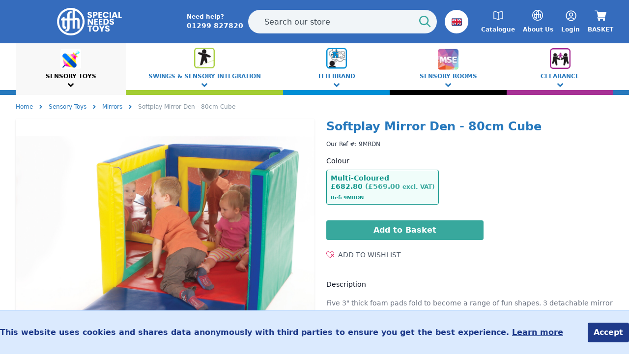

--- FILE ---
content_type: text/html; charset=UTF-8
request_url: https://specialneedstoys.com/uk/sensory-toys/mirrors/mirror-den.html
body_size: 22392
content:
<!DOCTYPE html>
<html lang="en-GB">
<head>
    <title>    Mirror Den - Mirror Sensory Toy | TFH Specialneedstoys
</title>
    <meta name="description" content="    Five 3&quot; thick foam pads fold to become a range of fun shapes.  3 detachable mirror panels (with soft foam surrounds) add greatly to the opportunities.
">
    <meta charset="utf-8">
    <meta http-equiv="X-UA-Compatible" content="IE=edge">
    <meta name="viewport" content="width=device-width, initial-scale=1">
    <meta name="csrf-token" content="ohBjpLhiCXIrTQ9bLbcQARB1KqgygmXscBUjXB0g">
    <link rel="preload" as="style" href="https://specialneedstoys.com/build/assets/app-DPLrikeH.css" /><link rel="modulepreload" href="https://specialneedstoys.com/build/assets/app-Od3ZccRy.js" /><link rel="stylesheet" href="https://specialneedstoys.com/build/assets/app-DPLrikeH.css" data-navigate-track="reload" /><script type="module" src="https://specialneedstoys.com/build/assets/app-Od3ZccRy.js" data-navigate-track="reload"></script>
    <!-- Livewire Styles --><style >[wire\:loading][wire\:loading], [wire\:loading\.delay][wire\:loading\.delay], [wire\:loading\.inline-block][wire\:loading\.inline-block], [wire\:loading\.inline][wire\:loading\.inline], [wire\:loading\.block][wire\:loading\.block], [wire\:loading\.flex][wire\:loading\.flex], [wire\:loading\.table][wire\:loading\.table], [wire\:loading\.grid][wire\:loading\.grid], [wire\:loading\.inline-flex][wire\:loading\.inline-flex] {display: none;}[wire\:loading\.delay\.none][wire\:loading\.delay\.none], [wire\:loading\.delay\.shortest][wire\:loading\.delay\.shortest], [wire\:loading\.delay\.shorter][wire\:loading\.delay\.shorter], [wire\:loading\.delay\.short][wire\:loading\.delay\.short], [wire\:loading\.delay\.default][wire\:loading\.delay\.default], [wire\:loading\.delay\.long][wire\:loading\.delay\.long], [wire\:loading\.delay\.longer][wire\:loading\.delay\.longer], [wire\:loading\.delay\.longest][wire\:loading\.delay\.longest] {display: none;}[wire\:offline][wire\:offline] {display: none;}[wire\:dirty]:not(textarea):not(input):not(select) {display: none;}:root {--livewire-progress-bar-color: #2299dd;}[x-cloak] {display: none !important;}[wire\:cloak] {display: none !important;}</style>
    <link rel="apple-touch-icon" sizes="180x180" href="https://specialneedstoys.com/favicon/tfh/apple-touch-icon.png">
    <link rel="icon" type="image/png" sizes="32x32" href="https://specialneedstoys.com/favicon/tfh/favicon-32x32.png">
    <link rel="icon" type="image/png" sizes="16x16" href="https://specialneedstoys.com/favicon/tfh/favicon-16x16.png">
    <link rel="manifest" href="https://specialneedstoys.com/favicon/tfh/site.webmanifest">
    <link rel="mask-icon" href="https://specialneedstoys.com/favicon/tfh/safari-pinned-tab.svg" color="#0095ff">
    <meta name="msapplication-TileColor" content="#ffffff">
    <meta name="theme-color" content="#ffffff">
    <meta property="og:type" content="website"/>
<meta property="og:site_name" content="tfh"/>
<meta property="og:url" content="https://specialneedstoys.com/uk/sensory-toys/mirrors/mirror-den.html"/>
<meta property="og:title" content="    Mirror Den - Mirror Sensory Toy | TFH Specialneedstoys
"/>
<meta property="og:description" content="    Five 3&quot; thick foam pads fold to become a range of fun shapes.  3 detachable mirror panels (with soft foam surrounds) add greatly to the opportunities.
"/>            <script src="https://analytics.ahrefs.com/analytics.js" data-key="1xky2AfNGmQDTQs2cEAIfQ" async></script>
            <script async src="https://www.googletagmanager.com/gtag/js?id=G-30P1SKZ93X"></script>
<script>
    window.dataLayer = window.dataLayer || [];

    function gtag() {
        dataLayer.push(arguments);
    }

    gtag('js', new Date());
    gtag('config', 'G-30P1SKZ93X');

    </script>    <!-- Google Tag Manager -->
    <script>(function(w,d,s,l,i){w[l]=w[l]||[];w[l].push({'gtm.start':
                new Date().getTime(),event:'gtm.js'});var f=d.getElementsByTagName(s)[0],
            j=d.createElement(s),dl=l!='dataLayer'?'&l='+l:'';j.async=true;j.src=
            'https://www.googletagmanager.com/gtm.js?id='+i+dl;f.parentNode.insertBefore(j,f);
        })(window,document,'script','dataLayer','GTM-NDDP35G');</script>
    <!-- End Google Tag Manager -->
    <script>
        var Tawk_API = Tawk_API || {}, Tawk_LoadStart = new Date();
        (function () {
            var s1 = document.createElement("script"), s0 = document.getElementsByTagName("script")[0];
            s1.async = true;
            s1.src = 'https://embed.tawk.to/559b8bbf2eab6b702884a37d/default';
            s1.charset = 'UTF-8';
            s1.setAttribute('crossorigin', '*');
            s0.parentNode.insertBefore(s1, s0);
        })();
    </script>


        <link rel="canonical"
          href="https://specialneedstoys.com/uk/sensory-toys/mirrors/mirror-den.html">

    <meta property="og:type" content="product"/>
            <meta property="og:image"
              content="https://cdn.specialneedstoys.com/products/images/xl/9MRDN.jpg"/>
        <style>
        [x-cloak] {
            display: none !important;
        }

        .bg-primary {
            background-color: #2779bd;
        }

        .text-primary {
            color: #2779bd;
        }

        main a {
            color: #2779bd;
        }
    </style>
</head><body class="tfh p-0 m-0 bg-white font-sans antialiased">
    <div id="cookie-consent-popup"
     class="hidden fixed bottom-0 z-10 py-6 flex justify-center items-center w-full bg-blue-100 border-t border-blue-200 text-blue-900 font-semibold">
    <div class="flex justify-between max-w-7xl mx-auto text-shadow items-center">
        <p>This website uses cookies and shares data anonymously with third parties to ensure you get the best
            experience. <a class="underline" href="https://specialneedstoys.com/uk/content/privacy-policy">Learn
                more</a></p>
        <button id="cookie-consent-accept" class="px-3 py-2 rounded text-white bg-blue-900">Accept</button>
    </div>
</div>
<script>
    var sessionCookieName = 'theatre';
    var gaTrackingId = 'G-30P1SKZ93X';

    if (!getCookie('cookie-consent-accepted')) {
        document.getElementById('cookie-consent-popup').style.display = 'block';
    } else {
    }

    document.getElementById('cookie-consent-accept').addEventListener('click', function () {
        setCookie('cookie-consent-accepted', 'true', 365);
        setCookie('cookie-consent-analytics', 'true', 365);
        document.getElementById('cookie-consent-popup').style.display = 'none';
    });

    // Cookie helper functions
    function setCookie(name, value, days) {
        var expires = "";
        if (days) {
            var date = new Date();
            date.setTime(date.getTime() + (days * 24 * 60 * 60 * 1000));
            expires = "; expires=" + date.toUTCString();
        }
        document.cookie = name + "=" + (value || "") + expires + "; path=/";
    }

    function getCookie(name) {
        var nameEQ = name + "=";
        var ca = document.cookie.split(';');
        for (var i = 0; i < ca.length; i++) {
            var c = ca[i];
            while (c.charAt(0) == ' ') c = c.substring(1, c.length);
            if (c.indexOf(nameEQ) == 0) return c.substring(nameEQ.length, c.length);
        }
        return null;
    }
</script><!-- Google Tag Manager (noscript) -->
    <noscript><iframe src="https://www.googletagmanager.com/ns.html?id=GTM-NDDP35G"
                      height="0" width="0" style="display:none;visibility:hidden"></iframe></noscript>
    <!-- End Google Tag Manager (noscript) -->
<input type="checkbox" name="nav" id="main-nav-check"/>
<div id="menu">
    <label for="main-nav-check" class="toggle" onclick="" title="Close">×</label>
    <ul>
                                                                                                                                                                                <li class=" top-level-nav   sensory-toys">
                    <a class="sensory-toys"
                       href="https://specialneedstoys.com/uk/sensory-toys">Sensory Toys</a>
                                            <label for="sensory-toys" class="toggle-sub" onclick="">►</label>
                        <input type="checkbox" name="nav" id="sensory-toys" class="sub-nav-check">
                        <ul id="sensory-toys-sub" class="sub-nav">
                            <li class="sub-heading">Sensory Toys
                                <label for="sensory-toys" class="toggle" onclick="" title="Back">►</label>
                            </li>
                                                            <li>
                                    <a class=" "
                                       href="https://specialneedstoys.com/uk/sensory-toys/sensory-lights">Sensory Lights</a>
                                                                    </li>
                                                            <li>
                                    <a class="active "
                                       href="https://specialneedstoys.com/uk/sensory-toys/mirrors">Mirrors</a>
                                                                    </li>
                                                            <li>
                                    <a class=" "
                                       href="https://specialneedstoys.com/uk/sensory-toys/colours">Colours</a>
                                                                    </li>
                                                            <li>
                                    <a class=" "
                                       href="https://specialneedstoys.com/uk/sensory-toys/spinning-things">Spinning things</a>
                                                                    </li>
                                                            <li>
                                    <a class=" "
                                       href="https://specialneedstoys.com/uk/sensory-toys/noisy-toys">Noisy Toys</a>
                                                                    </li>
                                                            <li>
                                    <a class=" "
                                       href="https://specialneedstoys.com/uk/sensory-toys/distraction-toys">Distraction Toys</a>
                                                                    </li>
                                                            <li>
                                    <a class=" "
                                       href="https://specialneedstoys.com/uk/sensory-toys/sensory-chew-toys">Chew Toys</a>
                                                                    </li>
                                                            <li>
                                    <a class=" "
                                       href="https://specialneedstoys.com/uk/sensory-toys/discrimination">Touch and Feel</a>
                                                                    </li>
                                                            <li>
                                    <a class=" "
                                       href="https://specialneedstoys.com/uk/sensory-toys/vibration">Vibration</a>
                                                                    </li>
                                                            <li>
                                    <a class=" "
                                       href="https://specialneedstoys.com/uk/sensory-toys/calming">Calming</a>
                                                                    </li>
                                                            <li>
                                    <a class=" "
                                       href="https://specialneedstoys.com/uk/sensory-toys/materials">Sensory Kits</a>
                                                                    </li>
                                                            <li>
                                    <a class=" "
                                       href="https://specialneedstoys.com/uk/sensory-toys/weighted-blankets-etc">Weighted Blankets</a>
                                                                    </li>
                                                            <li>
                                    <a class=" "
                                       href="https://specialneedstoys.com/uk/sensory-toys/sensory-den">Sensory Den</a>
                                                                    </li>
                                                            <li>
                                    <a class=" "
                                       href="https://specialneedstoys.com/uk/sensory-toys/rewards">Switch Rewards</a>
                                                                    </li>
                                                            <li>
                                    <a class=" "
                                       href="https://specialneedstoys.com/uk/sensory-toys/communication">Communication</a>
                                                                    </li>
                                                    </ul>
                                    </li>
                                                                                                                                <li class=" top-level-nav   vestibular">
                    <a class="vestibular"
                       href="https://specialneedstoys.com/uk/vestibular">Swings &amp; Sensory Integration</a>
                                            <label for="vestibular" class="toggle-sub" onclick="">►</label>
                        <input type="checkbox" name="nav" id="vestibular" class="sub-nav-check">
                        <ul id="vestibular-sub" class="sub-nav">
                            <li class="sub-heading">Swings &amp; Sensory Integration
                                <label for="vestibular" class="toggle" onclick="" title="Back">►</label>
                            </li>
                                                            <li>
                                    <a class=" "
                                       href="https://specialneedstoys.com/uk/vestibular/swing-frames">Garden Swings</a>
                                                                    </li>
                                                            <li>
                                    <a class=" "
                                       href="https://specialneedstoys.com/uk/vestibular/sand-water">Sand &amp; Water</a>
                                                                    </li>
                                                            <li>
                                    <a class=" "
                                       href="https://specialneedstoys.com/uk/vestibular/proprioception">Deep Pressure</a>
                                                                    </li>
                                                            <li>
                                    <a class=" "
                                       href="https://specialneedstoys.com/uk/vestibular/resonance">Vibro Accoustic</a>
                                                                    </li>
                                                            <li>
                                    <a class=" "
                                       href="https://specialneedstoys.com/uk/vestibular/reaching">Reaching</a>
                                                                    </li>
                                                            <li>
                                    <a class=" "
                                       href="https://specialneedstoys.com/uk/vestibular/balance">Balance</a>
                                                                    </li>
                                                            <li>
                                    <a class=" "
                                       href="https://specialneedstoys.com/uk/vestibular/spin-rock-bounce">Spin Rock Bounce</a>
                                                                    </li>
                                                    </ul>
                                    </li>
                                                                                                            <li class=" top-level-link  cognition tfh-brand">
                    <a class="tfh-brand"
                       href="https://specialneedstoys.com/uk/tfh-brand">TFH Brand</a>
                                    </li>
                                                                                        <li class=" top-level-nav   mse">
                    <a class="mse"
                       href="https://specialneedstoys.com/uk/mse">Sensory Rooms</a>
                                            <label for="mse" class="toggle-sub" onclick="">►</label>
                        <input type="checkbox" name="nav" id="mse" class="sub-nav-check">
                        <ul id="mse-sub" class="sub-nav">
                            <li class="sub-heading">Sensory Rooms
                                <label for="mse" class="toggle" onclick="" title="Back">►</label>
                            </li>
                                                            <li>
                                    <a class=" "
                                       href="https://specialneedstoys.com/uk/mse/sensory-room-packages">Sensory Room Packages</a>
                                                                    </li>
                                                            <li>
                                    <a class=" "
                                       href="https://specialneedstoys.com/uk/mse/bubble-tubes">Bubble Tubes</a>
                                                                    </li>
                                                            <li>
                                    <a class=" "
                                       href="https://specialneedstoys.com/uk/mse/fibre-optics">Fibre Optics</a>
                                                                    </li>
                                                            <li>
                                    <a class=" "
                                       href="https://specialneedstoys.com/uk/mse/mse-control">MSE Control</a>
                                                                    </li>
                                                            <li>
                                    <a class=" "
                                       href="https://specialneedstoys.com/uk/mse/wonder-walls">Tactile Walls</a>
                                                                    </li>
                                                            <li>
                                    <a class=" "
                                       href="https://specialneedstoys.com/uk/mse/soft-play">Softplay</a>
                                                                    </li>
                                                            <li>
                                    <a class=" "
                                       href="https://specialneedstoys.com/uk/mse/sound-sensitive">Sound Sensitive</a>
                                                                    </li>
                                                            <li>
                                    <a class=" "
                                       href="https://specialneedstoys.com/uk/mse/vecta-mse-kits">Vecta &amp; MSE Kits</a>
                                                                    </li>
                                                            <li>
                                    <a class=" "
                                       href="https://specialneedstoys.com/uk/mse/ball-pools">Ball Pools</a>
                                                                    </li>
                                                            <li>
                                    <a class="  has-sub "
                                       href="https://specialneedstoys.com/uk/mse/projectors">Projectors</a>
                                                                                                                        <label for="wheels" class="toggle-sub" onclick="">►</label>
                                            <input type="checkbox" name="nav" id="wheels"
                                                   class="sub-nav-check">
                                            <ul id="wheels-sub" class="sub-nav">
                                                <li class="sub-heading">Projectors
                                                    <label for="wheels" class="toggle" onclick=""
                                                           title="Back">►</label>
                                                </li>
                                                <li>
                                                    <a class=""
                                                       href="https://specialneedstoys.com/uk/mse/projectors/wheels">Wheels</a>
                                                </li>
                                            </ul>
                                                                                                            </li>
                                                    </ul>
                                    </li>
                                                                                                                                                    <li class=" top-level-nav  socialisation clearance">
                    <a class="clearance"
                       href="https://specialneedstoys.com/uk/clearance">Clearance</a>
                                            <label for="clearance" class="toggle-sub" onclick="">►</label>
                        <input type="checkbox" name="nav" id="clearance" class="sub-nav-check">
                        <ul id="clearance-sub" class="sub-nav">
                            <li class="sub-heading">Clearance
                                <label for="clearance" class="toggle" onclick="" title="Back">►</label>
                            </li>
                                                            <li>
                                    <a class=" "
                                       href="https://specialneedstoys.com/uk/clearance/u20">U£20</a>
                                                                    </li>
                                                            <li>
                                    <a class=" "
                                       href="https://specialneedstoys.com/uk/clearance/g2g">Got2Go</a>
                                                                    </li>
                                                            <li>
                                    <a class=" "
                                       href="https://specialneedstoys.com/uk/clearance/large">Large</a>
                                                                    </li>
                                                            <li>
                                    <a class=" "
                                       href="https://specialneedstoys.com/uk/clearance/prices-slashed">Prices Slashed</a>
                                                                    </li>
                                                    </ul>
                                    </li>
                                                                                                                                                                                                                                                                                                                                                                                                                                                                <li class=" top-level-link   gift-ideas">
                    <a class="gift-ideas"
                       href="https://specialneedstoys.com/uk/gift-ideas">Gift Ideas</a>
                                    </li>
                                                <li class=" top-level-link   parts">
                    <a class="parts"
                       href="https://specialneedstoys.com/uk/parts">Parts</a>
                                    </li>
                            <li class="top-level-link"><a
                    class="inline-block font-bold text-lg sm:w-auto px-4 text-white  border-r border-white uppercase "
                    href="tel:01299 827820">TEL: 01299 827820</a></li>
                    <li class="top-level-link"><a
                        class="inline-block font-bold  sm:w-auto px-4 text-white  border-r border-white uppercase text-left "
                        href="https://specialneedstoys.com/uk/catalog-request">Request a Catalogue</a></li>
                                            <li class="top-level-link"><a
                        class="inline-block font-bold sm:w-auto px-4 text-white  border-r border-white uppercase "
                        href="https://specialneedstoys.com/uk/login">Login</a></li>
            <li class="top-level-link"><a
                        class="inline-block font-bold sm:w-auto px-4 text-white  border-r border-white uppercase "
                        href="https://specialneedstoys.com/uk/register">Register</a></li>
                <li class="top-level-link"><a class="inline-block font-bold  sm:w-auto px-4 text-white  uppercase "
                                      href="https://specialneedstoys.com/uk/content/about-us">About Us</a>
        </li>
            </ul>
    <label class="toggle close-all" onclick="uncheckboxes('nav')">×</label>
</div>

<script>
    document.documentElement.className = 'js'; // adds class="js" to <html> element
    function uncheckboxes(nav) {
        var navarray = document.getElementsByName(nav);
        for (var i = 0; i < navarray.length; i++) {
            navarray[i].checked = false
        }
    }
</script>


<div id="app" data-dir="/uk">
    <svg xmlns="http://www.w3.org/2000/svg" style="display:none;">
        <symbol id="star" width="14" height="14" class="text-yellow-dark" fill="currentColor"
                viewBox="0 0 19.481 19.481">
            <path d="M10.201.758l2.478 5.865 6.344.545a.5.5 0 0 1 .285.876l-4.812 4.169 1.442 6.202a.5.5 0 0 1-.745.541l-5.452-3.288-5.452 3.288a.5.5 0 0 1-.745-.541l1.442-6.202-4.813-4.17a.5.5 0 0 1 .285-.876l6.344-.545L9.28.758a.5.5 0 0 1 .921 0z"/>
        </symbol>
    </svg>
    <header class="header h-24 lg:h-18 py-4 flex justify-between flex-col">
    <div class="flex justify-start items-center h-full w-full max-w-7xl mx-auto sm:px-6 lg:px-8">
        <div class="lg:container lg:mx-auto w-full flex items-center lg:justify-between flex-wrap px-3 lg:px-0">
            <label for="main-nav-check" class="hamburger text-white font-semibold uppercase toggle lg:hidden"
                   title="Menu">
                <span class="hamburger-box">
                    <span class="hamburger-inner"></span>
                </span>
                <span class="text-white text-lg font-semibold uppercase ml-2 hidden sm:block">Menu</span>
            </label>
            <div class="flex items-center justify-center lg:justify-start flex-grow lg:flex-grow-0 lg:flex-shrink text-white logo">
                                    <a class="flex" href="https://specialneedstoys.com/uk/">
                        <img class="h-10 lg:h-14" width="100%" height="100%"
                             src="https://specialneedstoys.com/img/tfh_logo.svg"
                             alt="specialneedstoys.com">
                    </a>
                                <a class="text-white font-semibold hidden lg:flex ml-12 justify-center items-center"
                   href="tel:01299 827820">
                    <div class="">
                        <div class="text-xs">Need help?</div>
                        <div class="text-sm font-semibold flex whitespace-nowrap">
                            01299 827820
                        </div>
                    </div>
                </a>
            </div>

            <div class="flex justify-end lg:order-2 text-white">
                <div class="flex justify-between space-x-4">
                    
                    
                                            <a class="relative font-semibold items-center hidden lg:flex flex-col justify-center with-transitions"
                           href="https://specialneedstoys.com/uk/catalog-request">
                            <svg xmlns="http://www.w3.org/2000/svg" fill="none" viewBox="0 0 24 24" stroke-width="1.5"
                                 stroke="currentColor" class="w-6 h-6">
                                <path stroke-linecap="round" stroke-linejoin="round"
                                      d="M12 6.042A8.967 8.967 0 006 3.75c-1.052 0-2.062.18-3 .512v14.25A8.987 8.987 0 016 18c2.305 0 4.408.867 6 2.292m0-14.25a8.966 8.966 0 016-2.292c1.052 0 2.062.18 3 .512v14.25A8.987 8.987 0 0018 18a8.967 8.967 0 00-6 2.292m0-14.25v14.25"/>
                            </svg>
                            <div class="text-xs mt-2 font-semibold">Catalogue</div>
                        </a>
                    
                    <a class="hidden lg:flex relative font-semibold items-center flex-col justify-center with-transitions"
                       href="https://specialneedstoys.com/uk/content/about-us">
                        <svg class="w-6 h-6" xmlns="http://www.w3.org/2000/svg" viewBox="0 0 24 24" fill="#ffffff">
                            <path class="cls-1"
                                  d="m11,0C4.92,0,0,4.92,0,11s4.92,11,11,11,11-4.92,11-11S17.07,0,11,0Zm0,20.39c-5.19,0-9.39-4.21-9.39-9.4S5.81,1.6,11,1.6c.47,0,.92.03,1.37.1v6.7h-2.3v-2.89c0-.2-.06-1.28,1.56-1.29l-.03-1.4s-3.41-.54-3.41,2.67v2.92h-2.16v-1.36l-1.48.28s-.03,1.13-1.39,1.29v1.4h1.11v4.69c0,2.24,2.36,2.55,3.15,1.39l-.03-1.45c-.45.54-1.36.37-1.36-.26v-4.38h2.16v5.94s.04,1.32-1.5,1.46l.03,1.4s3.35.48,3.35-2.81v-6h2.3v6.61h1.77v-5.82c0-1.45,2.06-1.82,2.06-.37v6.16h1.82v-6.61c0-1.7-2.24-3.12-3.92-1.42V2.13c3.66,1.28,6.29,4.77,6.29,8.87,0,5.19-4.21,9.4-9.4,9.4h0Z"/>
                        </svg>
                        <div class="text-xs mt-2 font-semibold">About Us</div>
                    </a>
                                                                <a href="https://specialneedstoys.com/uk/login"
                           class="relative font-semibold items-center hidden lg:flex flex-col justify-center with-transitions">
                            <svg xmlns="http://www.w3.org/2000/svg" fill="none" viewBox="0 1 22 22" stroke-width="1.5"
                                 stroke="currentColor" class="w-6 h-6">
                                <path stroke-linecap="round" stroke-linejoin="round"
                                      d="M17.982 18.725A7.488 7.488 0 0012 15.75a7.488 7.488 0 00-5.982 2.975m11.963 0a9 9 0 10-11.963 0m11.963 0A8.966 8.966 0 0112 21a8.966 8.966 0 01-5.982-2.275M15 9.75a3 3 0 11-6 0 3 3 0 016 0z"/>
                            </svg>

                            <div class="text-xs mt-2 font-semibold">Login</div>
                        </a>
                                        <a href="https://specialneedstoys.com/uk/basket"
                       class="relative font-semibold items-center flex lg:flex-col justify-center with-transitions">
                        <svg fill="#fff" viewBox="0 -31 512.00033 512"
                             xmlns="http://www.w3.org/2000/svg" class="fill-current w-6 h-6">
                            <path d="m166 300.003906h271.003906c6.710938 0 12.597656-4.4375 14.414063-10.882812l60.003906-210.003906c1.289063-4.527344.40625-9.390626-2.433594-13.152344-2.84375-3.75-7.265625-5.964844-11.984375-5.964844h-365.632812l-10.722656-48.25c-1.523438-6.871094-7.617188-11.75-14.648438-11.75h-91c-8.289062 0-15 6.710938-15 15 0 8.292969 6.710938 15 15 15h78.960938l54.167968 243.75c-15.9375 6.929688-27.128906 22.792969-27.128906 41.253906 0 24.8125 20.1875 45 45 45h271.003906c8.292969 0 15-6.707031 15-15 0-8.289062-6.707031-15-15-15h-271.003906c-8.261719 0-15-6.722656-15-15s6.738281-15 15-15zm0 0"/>
                            <path d="m151 405.003906c0 24.816406 20.1875 45 45.003906 45 24.8125 0 45-20.183594 45-45 0-24.8125-20.1875-45-45-45-24.816406 0-45.003906 20.1875-45.003906 45zm0 0"/>
                            <path d="m362.003906 405.003906c0 24.816406 20.1875 45 45 45 24.816406 0 45-20.183594 45-45 0-24.8125-20.183594-45-45-45-24.8125 0-45 20.1875-45 45zm0 0"/>
                        </svg>

                                                <div class="text-lg ml-2 lg:ml-0 uppercase lg:text-xs lg:mt-2">Basket</div>
                    </a>
                </div>
            </div>
            <div class="flex justify-center flex-grow w-full lg:w-auto lg:order-1 mt-2 lg:mt-0 lg:px-0">

                <form method="get" action="https://specialneedstoys.com/uk/search"
                      class="flex lg:max-w-xs xl:max-w-sm 2xl:max-w-md flex-grow flex-no-wrap w-full"
                      style="position: relative; direction: ltr;">
                    <input value=""
                           class="flex w-full lg:w-auto flex-grow mr-2 h-12 lg:max-w-xs xl:max-w-sm 2xl:max-w-md transition text-gray-900 focus:outline-0 border border-transparent focus:bg-white focus:border-grey-light placeholder-grey-darkest rounded-full bg-grey-lighter py-2 pl-8 appearance-none leading-normal ds-input"
                           type="text" placeholder="Search our store" autocomplete="off"
                           spellcheck="false" role="combobox" aria-autocomplete="list" aria-expanded="false"
                           name="query">
                    <button aria-label="Start Search"
                            class="h-12 -ml-12 uppercase text-white rounded-full flex items-center">
                        <svg width="20" height="20"
                             class="fill-current pointer-events-none text-teal-dark w-6 h-6 mx-1"
                             xmlns="http://www.w3.org/2000/svg" viewBox="0 0 20 20">
                            <path d="M12.9 14.32a8 8 0 1 1 1.41-1.41l5.35 5.33-1.42 1.42-5.33-5.34zM8 14A6 6 0 1 0 8 2a6 6 0 0 0 0 12z"></path>
                        </svg>
                    </button>
                </form>
                <div class="flex lg:mr-4">
                    <div x-data="{ open: false }" class="relative country-select-small h-12 ml-4">
    <div role="button" aria-label="Change Country" class="inline-block select-none z-20" x-on:click.away="open = false"
         x-on:click="open = !open">
                <span class="appearance-none flex items-center font-bold flex items-center justify-center text-primary font-medium bg-white hover:text-white hover:bg-blue-500 w-12 h-12 rounded-full">
                                            <span aria-label="UK" class="absolute flag gb z-20"></span>
                                    </span>
    </div>
    <div class="absolute left-0 top-0 mt-px w-6" x-cloak x-show="open">
        <div class="bg-white w-12 rounded-full pt-12 pb-8 border overflow-hidden z-0">
                                        <a aria-label="USA" href="https://specialneedstoys.com/usa/"
                   class="font-bold flex items-center justify-center py-2 border-b text-primary font-medium bg-white hover:text-white hover:bg-blue whitespace-no-wrap"><span
                            class="flag usa"></span></a>
                                        <a aria-label="CAN" href="https://specialneedstoys.com/can/"
                   class="font-bold  flex items-center justify-center py-2 border-b text-primary font-medium bg-white hover:text-white hover:bg-blue whitespace-no-wrap"><span
                            class="flag can"></span></a>
                                        <a aria-label="SE" href="https://tfhsensory.se"
                   class="font-bold  flex items-center justify-center py-2 border-b text-primary font-medium bg-white hover:text-white hover:bg-blue whitespace-no-wrap"><span
                            class="flag se"></span></a>
                    </div>
    </div>
</div>                </div>
            </div>
        </div>
    </div>
</header>    <nav class="w-full relative hidden md:block">
    <div class="absolute bottom-0 left-0 right-0 bg-blue-dark h-2.5"></div>
    <ul class="mx-auto max-w-7xl flex text-center m-0 list-reset w-full sm:xm-6 lg:px-8">
                                                                                                                                                                                <li class="lg:nav-item py-1 px-2 flex-grow max-w-xs  active  sensory-toys">
                    <a class="uppercase font-bold flex flex-col items-center justify-between active:text-white hover:text-white  text-primary text-sm"
                       href="https://specialneedstoys.com/uk/sensory-toys">
                        <span class="text-center text-xs">Sensory Toys</span>
                        <svg xmlns="http://www.w3.org/2000/svg" width="12px" height="12px"
                             viewBox="0 0 444.819 444.819" class="fill-current mt-1">
                            <path d="M434.252,114.203l-21.409-21.416c-7.419-7.04-16.084-10.561-25.975-10.561c-10.095,0-18.657,3.521-25.7,10.561
		L222.41,231.549L83.653,92.791c-7.042-7.04-15.606-10.561-25.697-10.561c-9.896,0-18.559,3.521-25.979,10.561l-21.128,21.416
		C3.615,121.436,0,130.099,0,140.188c0,10.277,3.619,18.842,10.848,25.693l185.864,185.865c6.855,7.23,15.416,10.848,25.697,10.848
		c10.088,0,18.75-3.617,25.977-10.848l185.865-185.865c7.043-7.044,10.567-15.608,10.567-25.693
		C444.819,130.287,441.295,121.629,434.252,114.203z"/>
                        </svg>
                    </a>
                                            <div class="dropdown-content w-full min-w-[200px]">
                                                                                                <a class="text-sm  "
                                       href="https://specialneedstoys.com/uk/sensory-toys/sensory-lights">Sensory Lights</a>
                                                                                                                                <a class="text-sm active "
                                       href="https://specialneedstoys.com/uk/sensory-toys/mirrors">Mirrors</a>
                                                                                                                                <a class="text-sm  "
                                       href="https://specialneedstoys.com/uk/sensory-toys/colours">Colours</a>
                                                                                                                                <a class="text-sm  "
                                       href="https://specialneedstoys.com/uk/sensory-toys/spinning-things">Spinning things</a>
                                                                                                                                <a class="text-sm  "
                                       href="https://specialneedstoys.com/uk/sensory-toys/noisy-toys">Noisy Toys</a>
                                                                                                                                <a class="text-sm  "
                                       href="https://specialneedstoys.com/uk/sensory-toys/distraction-toys">Distraction Toys</a>
                                                                                                                                <a class="text-sm  "
                                       href="https://specialneedstoys.com/uk/sensory-toys/sensory-chew-toys">Chew Toys</a>
                                                                                                                                <a class="text-sm  "
                                       href="https://specialneedstoys.com/uk/sensory-toys/discrimination">Touch and Feel</a>
                                                                                                                                <a class="text-sm  "
                                       href="https://specialneedstoys.com/uk/sensory-toys/vibration">Vibration</a>
                                                                                                                                <a class="text-sm  "
                                       href="https://specialneedstoys.com/uk/sensory-toys/calming">Calming</a>
                                                                                                                                <a class="text-sm  "
                                       href="https://specialneedstoys.com/uk/sensory-toys/materials">Sensory Kits</a>
                                                                                                                                <a class="text-sm  "
                                       href="https://specialneedstoys.com/uk/sensory-toys/weighted-blankets-etc">Weighted Blankets</a>
                                                                                                                                <a class="text-sm  "
                                       href="https://specialneedstoys.com/uk/sensory-toys/sensory-den">Sensory Den</a>
                                                                                                                                <a class="text-sm  "
                                       href="https://specialneedstoys.com/uk/sensory-toys/rewards">Switch Rewards</a>
                                                                                                                                <a class="text-sm  "
                                       href="https://specialneedstoys.com/uk/sensory-toys/communication">Communication</a>
                                                                                    </div>
                                    </li>
                                                                                                                                <li class="lg:nav-item py-1 px-2 flex-grow max-w-xs    vestibular">
                    <a class="uppercase font-bold flex flex-col items-center justify-between active:text-white hover:text-white  text-primary text-sm"
                       href="https://specialneedstoys.com/uk/vestibular">
                        <span class="text-center text-xs">Swings &amp; Sensory Integration</span>
                        <svg xmlns="http://www.w3.org/2000/svg" width="12px" height="12px"
                             viewBox="0 0 444.819 444.819" class="fill-current mt-1">
                            <path d="M434.252,114.203l-21.409-21.416c-7.419-7.04-16.084-10.561-25.975-10.561c-10.095,0-18.657,3.521-25.7,10.561
		L222.41,231.549L83.653,92.791c-7.042-7.04-15.606-10.561-25.697-10.561c-9.896,0-18.559,3.521-25.979,10.561l-21.128,21.416
		C3.615,121.436,0,130.099,0,140.188c0,10.277,3.619,18.842,10.848,25.693l185.864,185.865c6.855,7.23,15.416,10.848,25.697,10.848
		c10.088,0,18.75-3.617,25.977-10.848l185.865-185.865c7.043-7.044,10.567-15.608,10.567-25.693
		C444.819,130.287,441.295,121.629,434.252,114.203z"/>
                        </svg>
                    </a>
                                            <div class="dropdown-content w-full min-w-[200px]">
                                                                                                <a class="text-sm  "
                                       href="https://specialneedstoys.com/uk/vestibular/swing-frames">Garden Swings</a>
                                                                                                                                <a class="text-sm  "
                                       href="https://specialneedstoys.com/uk/vestibular/sand-water">Sand &amp; Water</a>
                                                                                                                                <a class="text-sm  "
                                       href="https://specialneedstoys.com/uk/vestibular/proprioception">Deep Pressure</a>
                                                                                                                                <a class="text-sm  "
                                       href="https://specialneedstoys.com/uk/vestibular/resonance">Vibro Accoustic</a>
                                                                                                                                <a class="text-sm  "
                                       href="https://specialneedstoys.com/uk/vestibular/reaching">Reaching</a>
                                                                                                                                <a class="text-sm  "
                                       href="https://specialneedstoys.com/uk/vestibular/balance">Balance</a>
                                                                                                                                <a class="text-sm  "
                                       href="https://specialneedstoys.com/uk/vestibular/spin-rock-bounce">Spin Rock Bounce</a>
                                                                                    </div>
                                    </li>
                                                                                                            <li class="lg:nav-item py-1 px-2 flex-grow max-w-xs   cognition tfh-brand">
                    <a class="uppercase font-bold flex flex-col items-center justify-between active:text-white hover:text-white  text-primary text-sm"
                       href="https://specialneedstoys.com/uk/tfh-brand">
                        <span class="text-center text-xs">TFH Brand</span>
                        <svg xmlns="http://www.w3.org/2000/svg" width="12px" height="12px"
                             viewBox="0 0 444.819 444.819" class="fill-current mt-1">
                            <path d="M434.252,114.203l-21.409-21.416c-7.419-7.04-16.084-10.561-25.975-10.561c-10.095,0-18.657,3.521-25.7,10.561
		L222.41,231.549L83.653,92.791c-7.042-7.04-15.606-10.561-25.697-10.561c-9.896,0-18.559,3.521-25.979,10.561l-21.128,21.416
		C3.615,121.436,0,130.099,0,140.188c0,10.277,3.619,18.842,10.848,25.693l185.864,185.865c6.855,7.23,15.416,10.848,25.697,10.848
		c10.088,0,18.75-3.617,25.977-10.848l185.865-185.865c7.043-7.044,10.567-15.608,10.567-25.693
		C444.819,130.287,441.295,121.629,434.252,114.203z"/>
                        </svg>
                    </a>
                                    </li>
                                                                                        <li class="lg:nav-item py-1 px-2 flex-grow max-w-xs    mse">
                    <a class="uppercase font-bold flex flex-col items-center justify-between active:text-white hover:text-white  text-primary text-sm"
                       href="https://specialneedstoys.com/uk/mse">
                        <span class="text-center text-xs">Sensory Rooms</span>
                        <svg xmlns="http://www.w3.org/2000/svg" width="12px" height="12px"
                             viewBox="0 0 444.819 444.819" class="fill-current mt-1">
                            <path d="M434.252,114.203l-21.409-21.416c-7.419-7.04-16.084-10.561-25.975-10.561c-10.095,0-18.657,3.521-25.7,10.561
		L222.41,231.549L83.653,92.791c-7.042-7.04-15.606-10.561-25.697-10.561c-9.896,0-18.559,3.521-25.979,10.561l-21.128,21.416
		C3.615,121.436,0,130.099,0,140.188c0,10.277,3.619,18.842,10.848,25.693l185.864,185.865c6.855,7.23,15.416,10.848,25.697,10.848
		c10.088,0,18.75-3.617,25.977-10.848l185.865-185.865c7.043-7.044,10.567-15.608,10.567-25.693
		C444.819,130.287,441.295,121.629,434.252,114.203z"/>
                        </svg>
                    </a>
                                            <div class="dropdown-content w-full min-w-[200px]">
                                                                                                <a class="text-sm  "
                                       href="https://specialneedstoys.com/uk/mse/sensory-room-packages">Sensory Room Packages</a>
                                                                                                                                <a class="text-sm  "
                                       href="https://specialneedstoys.com/uk/mse/bubble-tubes">Bubble Tubes</a>
                                                                                                                                <a class="text-sm  "
                                       href="https://specialneedstoys.com/uk/mse/fibre-optics">Fibre Optics</a>
                                                                                                                                <a class="text-sm  "
                                       href="https://specialneedstoys.com/uk/mse/mse-control">MSE Control</a>
                                                                                                                                <a class="text-sm  "
                                       href="https://specialneedstoys.com/uk/mse/wonder-walls">Tactile Walls</a>
                                                                                                                                <a class="text-sm  "
                                       href="https://specialneedstoys.com/uk/mse/soft-play">Softplay</a>
                                                                                                                                <a class="text-sm  "
                                       href="https://specialneedstoys.com/uk/mse/sound-sensitive">Sound Sensitive</a>
                                                                                                                                <a class="text-sm  "
                                       href="https://specialneedstoys.com/uk/mse/vecta-mse-kits">Vecta &amp; MSE Kits</a>
                                                                                                                                <a class="text-sm  "
                                       href="https://specialneedstoys.com/uk/mse/ball-pools">Ball Pools</a>
                                                                                                                                <div class="sub-dropdown-content">
                                        <a class="  has-sub "
                                           href="https://specialneedstoys.com/uk/mse/projectors">Projectors</a>
                                        <div class="dropdown-content">
                                                                                            <a class=" text-sm"
                                                   href="https://specialneedstoys.com/uk/mse/projectors/wheels"><span>Wheels</span></a>
                                                                                    </div>
                                    </div>
                                                                                    </div>
                                    </li>
                                                                                                                                                    <li class="lg:nav-item py-1 px-2 flex-grow max-w-xs   socialisation clearance">
                    <a class="uppercase font-bold flex flex-col items-center justify-between active:text-white hover:text-white  text-primary text-sm"
                       href="https://specialneedstoys.com/uk/clearance">
                        <span class="text-center text-xs">Clearance</span>
                        <svg xmlns="http://www.w3.org/2000/svg" width="12px" height="12px"
                             viewBox="0 0 444.819 444.819" class="fill-current mt-1">
                            <path d="M434.252,114.203l-21.409-21.416c-7.419-7.04-16.084-10.561-25.975-10.561c-10.095,0-18.657,3.521-25.7,10.561
		L222.41,231.549L83.653,92.791c-7.042-7.04-15.606-10.561-25.697-10.561c-9.896,0-18.559,3.521-25.979,10.561l-21.128,21.416
		C3.615,121.436,0,130.099,0,140.188c0,10.277,3.619,18.842,10.848,25.693l185.864,185.865c6.855,7.23,15.416,10.848,25.697,10.848
		c10.088,0,18.75-3.617,25.977-10.848l185.865-185.865c7.043-7.044,10.567-15.608,10.567-25.693
		C444.819,130.287,441.295,121.629,434.252,114.203z"/>
                        </svg>
                    </a>
                                            <div class="dropdown-content w-full min-w-[200px]">
                                                                                                <a class="text-sm  "
                                       href="https://specialneedstoys.com/uk/clearance/u20">U£20</a>
                                                                                                                                <a class="text-sm  "
                                       href="https://specialneedstoys.com/uk/clearance/g2g">Got2Go</a>
                                                                                                                                <a class="text-sm  "
                                       href="https://specialneedstoys.com/uk/clearance/large">Large</a>
                                                                                                                                <a class="text-sm  "
                                       href="https://specialneedstoys.com/uk/clearance/prices-slashed">Prices Slashed</a>
                                                                                    </div>
                                    </li>
                                                                                                                                                                                                                                                                                                                                                                                                                                                                                </ul>
</nav>    <main class="px-3 md:px-0">
                    <nav class="text-xs max-w-7xl mx-auto  py-4 sm:px-6 lg:px-8">
        <div class="container flex flex-wrap items-center text-grey-darkest">
                                                <span class=""><a class="text-primary font-medium tracking-loose"
                                      href="https://specialneedstoys.com/uk/">Home</a></span>
                    <span class="mx-3 text-primary">
                    <svg xmlns="http://www.w3.org/2000/svg" width="8px" height="8px" viewBox="0 0 46.02 46.02"
                         class="fill-current">
                        <path d="M14.757 46.02a5.688 5.688 0 0 1-3.929-1.569 5.705 5.705 0 0 1-.204-8.063L23.382 22.97 10.637 9.645a5.703 5.703 0 0 1 8.242-7.884l16.505 17.253a5.707 5.707 0 0 1 .013 7.872L18.893 44.247a5.699 5.699 0 0 1-4.136 1.773z"/>
                    </svg>
                </span>
                                                                <span class=""><a class="text-primary font-medium tracking-loose"
                                      href="https://specialneedstoys.com/uk/sensory-toys">Sensory Toys</a></span>
                    <span class="mx-3 text-primary">
                    <svg xmlns="http://www.w3.org/2000/svg" width="8px" height="8px" viewBox="0 0 46.02 46.02"
                         class="fill-current">
                        <path d="M14.757 46.02a5.688 5.688 0 0 1-3.929-1.569 5.705 5.705 0 0 1-.204-8.063L23.382 22.97 10.637 9.645a5.703 5.703 0 0 1 8.242-7.884l16.505 17.253a5.707 5.707 0 0 1 .013 7.872L18.893 44.247a5.699 5.699 0 0 1-4.136 1.773z"/>
                    </svg>
                </span>
                                                                <span class=""><a class="text-primary font-medium tracking-loose"
                                      href="https://specialneedstoys.com/uk/sensory-toys/mirrors">Mirrors</a></span>
                    <span class="mx-3 text-primary">
                    <svg xmlns="http://www.w3.org/2000/svg" width="8px" height="8px" viewBox="0 0 46.02 46.02"
                         class="fill-current">
                        <path d="M14.757 46.02a5.688 5.688 0 0 1-3.929-1.569 5.705 5.705 0 0 1-.204-8.063L23.382 22.97 10.637 9.645a5.703 5.703 0 0 1 8.242-7.884l16.505 17.253a5.707 5.707 0 0 1 .013 7.872L18.893 44.247a5.699 5.699 0 0 1-4.136 1.773z"/>
                    </svg>
                </span>
                                                                <span class="breadcrumb-item active font-medium text-grey-dark">Softplay Mirror Den - 80cm Cube</span>
                                    </div>
    </nav>


            <div class="flex flex-wrap mb-6 mx-auto  max-w-7xl sm:px-6 lg:px-8">
        <div class="flex flex-wrap justify-between items-start">
            <div class="images w-full flex-shrink-0 sm:w-1/2 mb-8 sm:mb-0">
                <div id="gallery">
                                                                        <div data-id="3938" data-sub-html=".caption"
                                 id="image-0"
                                 class="shadow rounded gallery-item  "
                                 data-src="https://cdn.specialneedstoys.com/products/images/l/9MRDN.jpg">
                                <img width="100%" height="100%"  id="currentImg"                                      alt="Softplay Mirror Den - 80cm Cube"
                                     title=""
                                     src="https://cdn.specialneedstoys.com/products/images/xl/9MRDN.jpg"
                                     class="fit-img rounded"                                 >
                                <div class="caption hidden">
                                    <p></p>
                                </div>
                            </div>
                                                    <div data-id="3938" data-sub-html=".caption"
                                 id="image-1"
                                 class="shadow rounded  hidden "
                                 data-src="https://cdn.specialneedstoys.com/products/images/l/9MRDN_6.jpg">
                                <img width="100%" height="100%"  loading="lazy"
                                                                          alt="Softplay Mirror Den - 80cm Cube"
                                     title=""
                                     src="https://cdn.specialneedstoys.com/products/images/xl/9MRDN_6.jpg"
                                                                     >
                                <div class="caption hidden">
                                    <p></p>
                                </div>
                            </div>
                                                    <div data-id="3938" data-sub-html=".caption"
                                 id="image-2"
                                 class="shadow rounded  hidden "
                                 data-src="https://cdn.specialneedstoys.com/products/images/l/9MRDN_7.jpg">
                                <img width="100%" height="100%"  loading="lazy"
                                                                          alt="Softplay Mirror Den - 80cm Cube"
                                     title=""
                                     src="https://cdn.specialneedstoys.com/products/images/xl/9MRDN_7.jpg"
                                                                     >
                                <div class="caption hidden">
                                    <p></p>
                                </div>
                            </div>
                                                    <div data-id="3938" data-sub-html=".caption"
                                 id="image-3"
                                 class="shadow rounded  hidden "
                                 data-src="https://cdn.specialneedstoys.com/products/images/l/9MRDN_2.jpg">
                                <img width="100%" height="100%"  loading="lazy"
                                                                          alt="Softplay Mirror Den - 80cm Cube"
                                     title=""
                                     src="https://cdn.specialneedstoys.com/products/images/xl/9MRDN_2.jpg"
                                                                     >
                                <div class="caption hidden">
                                    <p></p>
                                </div>
                            </div>
                                                    <div data-id="3938" data-sub-html=".caption"
                                 id="image-4"
                                 class="shadow rounded  hidden "
                                 data-src="https://cdn.specialneedstoys.com/products/images/l/9MRDN_4.jpg">
                                <img width="100%" height="100%"  loading="lazy"
                                                                          alt="Softplay Mirror Den - 80cm Cube"
                                     title=""
                                     src="https://cdn.specialneedstoys.com/products/images/xl/9MRDN_4.jpg"
                                                                     >
                                <div class="caption hidden">
                                    <p></p>
                                </div>
                            </div>
                                                    <div data-id="3938" data-sub-html=".caption"
                                 id="image-5"
                                 class="shadow rounded  hidden "
                                 data-src="https://cdn.specialneedstoys.com/products/images/l/9MRDN_3.jpg">
                                <img width="100%" height="100%"  loading="lazy"
                                                                          alt="Softplay Mirror Den - 80cm Cube"
                                     title=""
                                     src="https://cdn.specialneedstoys.com/products/images/xl/9MRDN_3.jpg"
                                                                     >
                                <div class="caption hidden">
                                    <p></p>
                                </div>
                            </div>
                                                    <div data-id="3938" data-sub-html=".caption"
                                 id="image-6"
                                 class="shadow rounded  hidden "
                                 data-src="https://cdn.specialneedstoys.com/products/images/l/9MRDN_8.jpg">
                                <img width="100%" height="100%"  loading="lazy"
                                                                          alt="Softplay Mirror Den - 80cm Cube"
                                     title=""
                                     src="https://cdn.specialneedstoys.com/products/images/xl/9MRDN_8.jpg"
                                                                     >
                                <div class="caption hidden">
                                    <p></p>
                                </div>
                            </div>
                                                    <div data-id="454241" data-sub-html=".caption"
                                 id="image-7"
                                 class="shadow rounded  hidden "
                                 data-src="https://cdn.specialneedstoys.com/products/images/l/9MRDNW.jpg">
                                <img width="100%" height="100%"  loading="lazy"
                                                                          alt="Softplay Mirror Den - 80cm Cube"
                                     title=""
                                     src="https://cdn.specialneedstoys.com/products/images/xl/9MRDNW.jpg"
                                                                     >
                                <div class="caption hidden">
                                    <p></p>
                                </div>
                            </div>
                                                    <div data-id="454241" data-sub-html=".caption"
                                 id="image-8"
                                 class="shadow rounded  hidden "
                                 data-src="https://cdn.specialneedstoys.com/products/images/l/9MRDNW_1.jpg">
                                <img width="100%" height="100%"  loading="lazy"
                                                                          alt="Softplay Mirror Den - 80cm Cube"
                                     title=""
                                     src="https://cdn.specialneedstoys.com/products/images/xl/9MRDNW_1.jpg"
                                                                     >
                                <div class="caption hidden">
                                    <p></p>
                                </div>
                            </div>
                                                    <div data-id="454241" data-sub-html=".caption"
                                 id="image-9"
                                 class="shadow rounded  hidden "
                                 data-src="https://cdn.specialneedstoys.com/products/images/l/9MRDNW_3.jpg">
                                <img width="100%" height="100%"  loading="lazy"
                                                                          alt="Softplay Mirror Den - 80cm Cube"
                                     title=""
                                     src="https://cdn.specialneedstoys.com/products/images/xl/9MRDNW_3.jpg"
                                                                     >
                                <div class="caption hidden">
                                    <p></p>
                                </div>
                            </div>
                                                    <div data-id="454241" data-sub-html=".caption"
                                 id="image-10"
                                 class="shadow rounded  hidden "
                                 data-src="https://cdn.specialneedstoys.com/products/images/l/9MRDNW_2.jpg">
                                <img width="100%" height="100%"  loading="lazy"
                                                                          alt="Softplay Mirror Den - 80cm Cube"
                                     title=""
                                     src="https://cdn.specialneedstoys.com/products/images/xl/9MRDNW_2.jpg"
                                                                     >
                                <div class="caption hidden">
                                    <p></p>
                                </div>
                            </div>
                                                            </div>

                                    <div class="thumbnails flex flex-wrap">
                                                    <div data-id="3938"
                                 id="thumb-0"
                                 class="rounded shadow-md thumb selected "
                                 style="background-image: url('https://cdn.specialneedstoys.com/products/images/s/9MRDN.jpg')"
                                 onclick="showImage('https://cdn.specialneedstoys.com/products/images/xl/9MRDN.jpg', '0', 'thumb-0')">
                            </div>
                                                    <div data-id="3938"
                                 id="thumb-1"
                                 class="rounded shadow-md thumb "
                                 style="background-image: url('https://cdn.specialneedstoys.com/products/images/s/9MRDN_6.jpg')"
                                 onclick="showImage('https://cdn.specialneedstoys.com/products/images/xl/9MRDN_6.jpg', '1', 'thumb-1')">
                            </div>
                                                    <div data-id="3938"
                                 id="thumb-2"
                                 class="rounded shadow-md thumb "
                                 style="background-image: url('https://cdn.specialneedstoys.com/products/images/s/9MRDN_7.jpg')"
                                 onclick="showImage('https://cdn.specialneedstoys.com/products/images/xl/9MRDN_7.jpg', '2', 'thumb-2')">
                            </div>
                                                    <div data-id="3938"
                                 id="thumb-3"
                                 class="rounded shadow-md thumb "
                                 style="background-image: url('https://cdn.specialneedstoys.com/products/images/s/9MRDN_2.jpg')"
                                 onclick="showImage('https://cdn.specialneedstoys.com/products/images/xl/9MRDN_2.jpg', '3', 'thumb-3')">
                            </div>
                                                    <div data-id="3938"
                                 id="thumb-4"
                                 class="rounded shadow-md thumb "
                                 style="background-image: url('https://cdn.specialneedstoys.com/products/images/s/9MRDN_4.jpg')"
                                 onclick="showImage('https://cdn.specialneedstoys.com/products/images/xl/9MRDN_4.jpg', '4', 'thumb-4')">
                            </div>
                                                    <div data-id="3938"
                                 id="thumb-5"
                                 class="rounded shadow-md thumb "
                                 style="background-image: url('https://cdn.specialneedstoys.com/products/images/s/9MRDN_3.jpg')"
                                 onclick="showImage('https://cdn.specialneedstoys.com/products/images/xl/9MRDN_3.jpg', '5', 'thumb-5')">
                            </div>
                                                    <div data-id="3938"
                                 id="thumb-6"
                                 class="rounded shadow-md thumb "
                                 style="background-image: url('https://cdn.specialneedstoys.com/products/images/s/9MRDN_8.jpg')"
                                 onclick="showImage('https://cdn.specialneedstoys.com/products/images/xl/9MRDN_8.jpg', '6', 'thumb-6')">
                            </div>
                                                    <div data-id="454241"
                                 id="thumb-7"
                                 class="rounded shadow-md thumb "
                                 style="background-image: url('https://cdn.specialneedstoys.com/products/images/s/9MRDNW.jpg')"
                                 onclick="showImage('https://cdn.specialneedstoys.com/products/images/xl/9MRDNW.jpg', '7', 'thumb-7')">
                            </div>
                                                    <div data-id="454241"
                                 id="thumb-8"
                                 class="rounded shadow-md thumb "
                                 style="background-image: url('https://cdn.specialneedstoys.com/products/images/s/9MRDNW_1.jpg')"
                                 onclick="showImage('https://cdn.specialneedstoys.com/products/images/xl/9MRDNW_1.jpg', '8', 'thumb-8')">
                            </div>
                                                    <div data-id="454241"
                                 id="thumb-9"
                                 class="rounded shadow-md thumb "
                                 style="background-image: url('https://cdn.specialneedstoys.com/products/images/s/9MRDNW_3.jpg')"
                                 onclick="showImage('https://cdn.specialneedstoys.com/products/images/xl/9MRDNW_3.jpg', '9', 'thumb-9')">
                            </div>
                                                    <div data-id="454241"
                                 id="thumb-10"
                                 class="rounded shadow-md thumb "
                                 style="background-image: url('https://cdn.specialneedstoys.com/products/images/s/9MRDNW_2.jpg')"
                                 onclick="showImage('https://cdn.specialneedstoys.com/products/images/xl/9MRDNW_2.jpg', '10', 'thumb-10')">
                            </div>
                                            </div>
                                            </div>
            <div class="w-full sm:w-1/2 sm:pl-6">
                                    <h1 class="mb-3 text-2xl font-semibold text-primary break-words w-full">Softplay Mirror Den - 80cm Cube </h1>
                                <div class="flex items-center pb-4 justify-between text-xs text-gray-700">
                    <div class="flex items-center">
                        <div class="">Our Ref #: 9MRDN</div>
                                            </div>
                                    </div>
                <div class="rounded w-full">
                                                                                    
                    <form method="post" action="https://specialneedstoys.com/uk/basket" class="min-w-full w-full flex flex-col">
                        <input type="hidden" name="_token" value="ohBjpLhiCXIrTQ9bLbcQARB1KqgygmXscBUjXB0g" autocomplete="off">                        <input type="hidden" name="product_id" value="248">
                        <input type="hidden" name="translation_id" id="translation_id" value="3938">
                        <input type="hidden" id="current_price" name="current_price" value="569.00">
                        <input type="hidden" id="current_tax" name="current_tax"
                               value="113.8">
                        <input type="hidden" id="product_name" name="product_name"
                               value="Softplay Mirror Den - 80cm Cube  Multi-Coloured - Ref: 9MRDN ">
                        <input type="hidden" id="product_code" name="product_code" value="9MRDN">

                                                    <h4 class="text-sm text-gray-900 mb-2 font-medium">
                                Colour
                                                            </h4>
                            <div class="flex flex-wrap">
                                <div class="flex flex-wrap items-start justify-start text-gray-600 text-sm mb-2 mr-2">
                                    <label class="inline text-sm break-words" for="o_3938">
                                        <input onChange="setProduct('3938', '9MRDN', 'Softplay Mirror Den - 80cm Cube Multi-Coloured - Ref: 9MRDN', '569', '113.8');"
                                               class="variant peer hidden" type="radio" checked name="variant_id"
                                               id="o_3938" value="3938"/>

                                        <div class="peer-checked:bg-teal-50 peer-checked:font-semibold border p-2 border-gray-400 rounded leading-tight peer-checked:border-teal-600 peer-checked:text-teal-600">
                                            Multi-Coloured<br>
                                                                                            £682.80
                                                <span class="text-teal-dark"> (£569.00 <span
                                                            class="text-xs">excl. VAT)</span></span>
                                                                                        <div class="mt-2 text-xxs">Ref: 9MRDN</div>
                                        </div>
                                    </label>
                                </div>
                                                            </div>
                                                <input type="hidden" name="link"
                               value="https://specialneedstoys.com/uk/sensory-toys/mirrors/mirror-den.html">
                        <div class="flex w-full min-w-full pt-6">
                            <input type="hidden" id="qty" name="qty" value="1">
                            <div class="w-full flex mb-4">
                                <button  type="submit"
                                        class="max-w-xs disabled:text-gray-600 disabled:bg-gray-300 disabled:hover:bg-gray-400 transition-all ease-in hover:bg-teal-500 hover:shadow-md grow w-full flex items-center  justify-center  hover:bg-teal bg-teal-dark  rounded font-semibold text-white text-md px-4 py-2">
                                                                            <span class="text-nowrap">Add to Basket</span>
                                                                    </button>
                            </div>
                        </div>
                    </form>
                    <form class="flex items-center" id="wishlist_form" action="https://specialneedstoys.com/uk/my-account/wishlists/add-product"
                          method="post">
                        <input type="hidden" name="_token" value="ohBjpLhiCXIrTQ9bLbcQARB1KqgygmXscBUjXB0g" autocomplete="off">
                        <input id="wishlist_product_translation_id" type="hidden" name="product_translation_id"
                               value="3938">
                        <input id="wishlist_product_quantity" type="hidden" name="quantity" v-model="quantity"
                               value="1">

                                                <button  type="submit"
                                class="mt-1 w-full lg:w-64 flex items-center uppercase text-sm">
                            <svg fill="#E02965" xmlns="http://www.w3.org/2000/svg" class="mr-2" width="16px"
                                 height="16px" viewBox="0 0 512.001 512.001">
                                <path d="M511.901 160.856c-1.282-33.029-14.868-64.098-38.253-87.483-51.055-51.055-134.127-51.055-185.182 0L256 105.838l-32.466-32.466C198.802 48.64 165.919 35.02 130.943 35.02s-67.859 13.62-92.59 38.352S0 130.987 0 165.963s13.621 67.859 38.314 92.553L255.22 476.981l83.327-83.328c18.099 13.545 40.554 21.576 64.848 21.576 59.798 0 108.448-48.649 108.448-108.448 0-25.077-8.559-48.191-22.905-66.581 15.972-23.154 24.068-50.874 22.963-79.344zM59.565 237.341c-39.358-39.358-39.358-103.398 0-142.756 39.358-39.357 103.397-39.357 142.756 0L256 148.265l53.679-53.68c39.358-39.357 103.398-39.357 142.755 0 18.028 18.028 28.501 41.977 29.489 67.434.786 20.257-4.475 40.01-14.956 56.958-17.874-12.977-39.843-20.643-63.571-20.643-59.798 0-108.447 48.649-108.447 108.447 0 24.709 8.312 47.51 22.279 65.766l-61.931 61.931L59.565 237.341zm343.831 147.888c-43.256 0-78.447-35.191-78.447-78.448 0-43.256 35.191-78.447 78.447-78.447s78.448 35.191 78.448 78.447c0 43.257-35.192 78.448-78.448 78.448z"/>
                                <path d="M418.396 266.01h-30v25.771h-25.771v30h25.771v25.772h30v-25.772h25.771v-30h-25.771z"/>
                            </svg>
                            <span class="text-gray-600">Add to Wishlist</span>
                        </button>
                    </form>
                </div>
                <div class="hidden xl:block mt-10">
                    <div class="text-sm font-medium text-gray-900">Description</div>
                    <div class="prose prose-sm mt-4 text-gray-500">
                        <div><!--block-->Five 3" thick foam pads fold to become a range of fun shapes. 3 detachable mirror panels (with soft foam surrounds) add greatly to the opportunities. 80cm cube.<br><br><br></div>
                    </div>
                </div>
            </div>
        </div>
    </div>
    <div class="xl:hidden mt-10">
        <div class="text-sm font-medium text-gray-900">Description</div>
        <div class="prose prose-sm mt-4 text-gray-500">
            <div><!--block-->Five 3" thick foam pads fold to become a range of fun shapes. 3 detachable mirror panels (with soft foam surrounds) add greatly to the opportunities. 80cm cube.<br><br><br></div>
        </div>
    </div>
                <div class="my-6 mx-auto max-w-7xl sm:px-6 lg:px-8">
            <div class="text-base font-medium text-gray-900">Additional Information</div>
            <ul class="text-gray-500 mt-3">
                                    <li>Dimensions: 80cm cube</li>
                                                                                            </ul>
        </div>
            <div class="bg-blue-50 border-t border-b border-blue-100 ">
        <div class="max-w-7xl  mx-auto  sm:px-6 lg:px-8">
            <h3 class="text-center  py-8 text-2xl font-semibold text-primary">Products from the same category</h3>
            <div class="rounded in-category-gallery overflow-hidden sm:w-auto"
                 data-flickity='{ "pageDots": false, "wrapAround": false, "cellAlign": "left"}'>
                                                            <a class="in-category-gallery__item flex min border border-blue-100 rounded-md p-2 flex-col mr-4 bg-white"
                           href="https://specialneedstoys.com/uk/sensory-toys/mirrors/convex-mirror-8-self-awareness-sensory-toy.html
                            ">
                            <div class="bg-white image-container">
                                                                    <img loading="lazy" class="w-40 h-40 rounded"
                                         
                                         alt="Convex Mirror 8 - Self Awareness Sensory Toy"
                                         
                                         
                                         src="https://cdn.specialneedstoys.com/products/images/m/9AMCV8_3_62fccaa1b81b1.jpg"
                                    >
                                                            </div>

                            <div class="">
                                <h4 class="py-2 text-sm font-medium text-gray-900">Convex Mirror 8 - Self Awareness Sensory Toy</h4>
                                <div class="text-yellow-dark flex items-center">
            <svg class="w-4 h-4">
            <use xlink:href="#star" />
        </svg>
            <svg class="w-4 h-4">
            <use xlink:href="#star" />
        </svg>
            <svg class="w-4 h-4">
            <use xlink:href="#star" />
        </svg>
            <svg class="w-4 h-4">
            <use xlink:href="#star" />
        </svg>
            <svg class="w-4 h-4">
            <use xlink:href="#star" />
        </svg>
        </div>
                            </div>
                        </a>
                                                                                <a class="in-category-gallery__item flex min border border-blue-100 rounded-md p-2 flex-col mr-4 bg-white"
                           href="https://specialneedstoys.com/uk/sensory-toys/mirrors/bubble-mirror-visual-mirror-toy.html
                            ">
                            <div class="bg-white image-container">
                                                                    <img loading="lazy" class="w-40 h-40 rounded"
                                         
                                         alt="Bubble Mirror"
                                         
                                         
                                         src="https://cdn.specialneedstoys.com/products/images/m/9BBMR.jpg"
                                    >
                                                            </div>

                            <div class="">
                                <h4 class="py-2 text-sm font-medium text-gray-900">Bubble Mirror</h4>
                                <div class="text-yellow-dark flex items-center">
            <svg class="w-4 h-4">
            <use xlink:href="#star" />
        </svg>
            <svg class="w-4 h-4">
            <use xlink:href="#star" />
        </svg>
            <svg class="w-4 h-4">
            <use xlink:href="#star" />
        </svg>
            <svg class="w-4 h-4">
            <use xlink:href="#star" />
        </svg>
            <svg class="w-4 h-4">
            <use xlink:href="#star" />
        </svg>
        </div>
                            </div>
                        </a>
                                                                                <a class="in-category-gallery__item flex min border border-blue-100 rounded-md p-2 flex-col mr-4 bg-white"
                           href="https://specialneedstoys.com/uk/sensory-toys/mirrors/infinity-mirror.html
                            ">
                            <div class="bg-white image-container">
                                                                    <img loading="lazy" class="w-40 h-40 rounded"
                                         
                                         alt="Infinity Mirror - Stimulating Special Needs Toy"
                                         
                                         
                                         src="https://cdn.specialneedstoys.com/products/images/m/4MINF.jpg"
                                    >
                                                            </div>

                            <div class="">
                                <h4 class="py-2 text-sm font-medium text-gray-900">Infinity Mirror - Stimulating Special Needs Toy</h4>
                                <div class="text-yellow-dark flex items-center">
            <svg class="w-4 h-4">
            <use xlink:href="#star" />
        </svg>
            <svg class="w-4 h-4">
            <use xlink:href="#star" />
        </svg>
            <svg class="w-4 h-4">
            <use xlink:href="#star" />
        </svg>
            <svg class="w-4 h-4">
            <use xlink:href="#star" />
        </svg>
            <svg class="w-4 h-4">
            <use xlink:href="#star" />
        </svg>
        </div>
                            </div>
                        </a>
                                                                                <a class="in-category-gallery__item flex min border border-blue-100 rounded-md p-2 flex-col mr-4 bg-white"
                           href="https://specialneedstoys.com/uk/sensory-toys/mirrors/unbreakable-mirror-visual-mirror-toy.html
                            ">
                            <div class="bg-white image-container">
                                                                    <img loading="lazy" class="w-40 h-40 rounded"
                                         
                                         alt="Unbreakable Mirror - Self Awareness Special Needs Toy"
                                         
                                         
                                         src="https://cdn.specialneedstoys.com/products/images/m/6VUBM.jpg"
                                    >
                                                            </div>

                            <div class="">
                                <h4 class="py-2 text-sm font-medium text-gray-900">Unbreakable Mirror - Self Awareness Special Needs Toy</h4>
                                <div class="text-yellow-dark flex items-center">
            <svg class="w-4 h-4">
            <use xlink:href="#star" />
        </svg>
            <svg class="w-4 h-4">
            <use xlink:href="#star" />
        </svg>
            <svg class="w-4 h-4">
            <use xlink:href="#star" />
        </svg>
            <svg class="w-4 h-4">
            <use xlink:href="#star" />
        </svg>
            <svg class="w-4 h-4">
            <use xlink:href="#star" />
        </svg>
        </div>
                            </div>
                        </a>
                                                                                <a class="in-category-gallery__item flex min border border-blue-100 rounded-md p-2 flex-col mr-4 bg-white"
                           href="https://specialneedstoys.com/uk/sensory-toys/mirrors/diffraction-roly-poly-drum-visual-mirror-toy.html
                            ">
                            <div class="bg-white image-container">
                                                                    <img loading="lazy" class="w-40 h-40 rounded"
                                         
                                         alt="Diffraction Roly Poly Drum Sensory Toy"
                                         
                                         
                                         src="https://cdn.specialneedstoys.com/products/images/m/6DRPD.jpg"
                                    >
                                                            </div>

                            <div class="">
                                <h4 class="py-2 text-sm font-medium text-gray-900">Diffraction Roly Poly Drum Sensory Toy</h4>
                                <div class="text-yellow-dark flex items-center">
            <svg class="w-4 h-4">
            <use xlink:href="#star" />
        </svg>
            <svg class="w-4 h-4">
            <use xlink:href="#star" />
        </svg>
            <svg class="w-4 h-4">
            <use xlink:href="#star" />
        </svg>
            <svg class="w-4 h-4">
            <use xlink:href="#star" />
        </svg>
            <svg class="w-4 h-4">
            <use xlink:href="#star" />
        </svg>
        </div>
                            </div>
                        </a>
                                                                                <a class="in-category-gallery__item flex min border border-blue-100 rounded-md p-2 flex-col mr-4 bg-white"
                           href="https://specialneedstoys.com/uk/sensory-toys/mirrors/space-blanket.html
                            ">
                            <div class="bg-white image-container">
                                                                    <img loading="lazy" class="w-40 h-40 rounded"
                                         
                                         alt="Space Blanket -  Special Needs Toy"
                                         
                                         
                                         src="https://cdn.specialneedstoys.com/products/images/m/9SPBL.jpg"
                                    >
                                                            </div>

                            <div class="">
                                <h4 class="py-2 text-sm font-medium text-gray-900">Space Blanket -  Special Needs Toy</h4>
                                <div class="text-yellow-dark flex items-center">
            <svg class="w-4 h-4">
            <use xlink:href="#star" />
        </svg>
            <svg class="w-4 h-4">
            <use xlink:href="#star" />
        </svg>
            <svg class="w-4 h-4">
            <use xlink:href="#star" />
        </svg>
            <svg class="w-4 h-4">
            <use xlink:href="#star" />
        </svg>
            <svg class="w-4 h-4">
            <use xlink:href="#star" />
        </svg>
        </div>
                            </div>
                        </a>
                                                                                <a class="in-category-gallery__item flex min border border-blue-100 rounded-md p-2 flex-col mr-4 bg-white"
                           href="https://specialneedstoys.com/uk/sensory-toys/mirrors/leybourne-mirror-mirror-toy.html
                            ">
                            <div class="bg-white image-container">
                                                                    <img loading="lazy" class="w-40 h-40 rounded"
                                         
                                         alt="Leybourne Mirror "
                                         
                                         
                                         src="https://cdn.specialneedstoys.com/products/images/m/6VLBM.jpg"
                                    >
                                                            </div>

                            <div class="">
                                <h4 class="py-2 text-sm font-medium text-gray-900">Leybourne Mirror </h4>
                                <div class="text-yellow-dark flex items-center">
            <svg class="w-4 h-4">
            <use xlink:href="#star" />
        </svg>
            <svg class="w-4 h-4">
            <use xlink:href="#star" />
        </svg>
            <svg class="w-4 h-4">
            <use xlink:href="#star" />
        </svg>
            <svg class="w-4 h-4">
            <use xlink:href="#star" />
        </svg>
                <svg class="w-4 h-4">
            <use xlink:href="#star" />
        </svg>
    </div>
                            </div>
                        </a>
                                                                                <a class="in-category-gallery__item flex min border border-blue-100 rounded-md p-2 flex-col mr-4 bg-white"
                           href="https://specialneedstoys.com/uk/sensory-toys/mirrors/sensory-mirror-with-padded-frame.html
                            ">
                            <div class="bg-white image-container">
                                                                    <img loading="lazy" class="w-40 h-40 rounded"
                                         
                                         alt="Sensory Mirror with Padded Frame"
                                         
                                         
                                         src="https://cdn.specialneedstoys.com/products/images/m/6SNMP.jpg"
                                    >
                                                            </div>

                            <div class="">
                                <h4 class="py-2 text-sm font-medium text-gray-900">Sensory Mirror with Padded Frame</h4>
                                                            </div>
                        </a>
                                                                                <a class="in-category-gallery__item flex min border border-blue-100 rounded-md p-2 flex-col mr-4 bg-white"
                           href="https://specialneedstoys.com/uk/sensory-toys/mirrors/diffraction-mirror-paddles.html
                            ">
                            <div class="bg-white image-container">
                                                                    <img loading="lazy" class="w-40 h-40 rounded"
                                         
                                         alt="Diffraction Mirror Paddles Sensory Toy"
                                         
                                         
                                         src="https://cdn.specialneedstoys.com/products/images/m/6DFMP_2.jpg"
                                    >
                                                            </div>

                            <div class="">
                                <h4 class="py-2 text-sm font-medium text-gray-900">Diffraction Mirror Paddles Sensory Toy</h4>
                                                            </div>
                        </a>
                                                                                <a class="in-category-gallery__item flex min border border-blue-100 rounded-md p-2 flex-col mr-4 bg-white"
                           href="https://specialneedstoys.com/uk/sensory-toys/mirrors/mirror-marble-wheel-visual-sensory-toy.html
                            ">
                            <div class="bg-white image-container">
                                                                    <img loading="lazy" class="w-40 h-40 rounded"
                                         
                                         alt="Mirror Marble Wheel - Mirror Sensory Toy"
                                         
                                         
                                         src="https://cdn.specialneedstoys.com/products/images/m/6MMWL_8_67b44d6f0d357.jpg"
                                    >
                                                            </div>

                            <div class="">
                                <h4 class="py-2 text-sm font-medium text-gray-900">Mirror Marble Wheel - Mirror Sensory Toy</h4>
                                <div class="text-yellow-dark flex items-center">
            <svg class="w-4 h-4">
            <use xlink:href="#star" />
        </svg>
            <svg class="w-4 h-4">
            <use xlink:href="#star" />
        </svg>
            <svg class="w-4 h-4">
            <use xlink:href="#star" />
        </svg>
            <svg class="w-4 h-4">
            <use xlink:href="#star" />
        </svg>
            <svg class="w-4 h-4">
            <use xlink:href="#star" />
        </svg>
        </div>
                            </div>
                        </a>
                                                </div>
        </div>
    </div>
        </main>
    <div class="mt-8">
        <svg class="hidden" xmlns="http://www.w3.org/2000/svg">
    <symbol id="commerce" viewBox="0 0 64 64">
        <path d="M64 29.697c0-3.584-2.916-6.5-6.5-6.5h-5.262L40.464 2.805c-.535-.925-1.397-1.587-2.429-1.864s-2.11-.135-3.035.4a3.974 3.974 0 0 0-1.864 2.429 3.984 3.984 0 0 0 .399 3.036L43 23.197H21l9.464-16.392a3.974 3.974 0 0 0 .399-3.036A3.97 3.97 0 0 0 29 1.341a3.963 3.963 0 0 0-3.035-.399 3.973 3.973 0 0 0-2.429 1.864L11.762 23.197H6.5a6.508 6.508 0 0 0-6.5 6.5c0 2.723 1.685 5.057 4.066 6.023l3.438 23.21c.36 2.433 2.487 4.267 4.946 4.267h38.222a5 5 0 0 0 4.916-4.089l4.33-23.382c2.39-.963 4.082-3.3 4.082-6.029zM35.068 4.287c.138-.515.469-.947.932-1.214a1.987 1.987 0 0 1 1.518-.2c.516.138.947.469 1.214.932l12 20.784a1.99 1.99 0 0 1 .2 1.518A1.984 1.984 0 0 1 50 27.321a1.993 1.993 0 0 1-1.518.2 1.984 1.984 0 0 1-1.214-.932l-12-20.784a1.99 1.99 0 0 1-.2-1.518zm-21.8 20.302l12-20.784a1.984 1.984 0 0 1 1.214-.932 1.987 1.987 0 0 1 1.518.2c.463.267.793.698.932 1.214s.067 1.055-.2 1.518l-12 20.784a1.984 1.984 0 0 1-1.214.932 1.992 1.992 0 0 1-1.518-.2 1.984 1.984 0 0 1-.932-1.214 1.99 1.99 0 0 1 .2-1.518zm44.53 11.608l-4.175 22.546a3 3 0 0 1-2.95 2.454H12.451a3.018 3.018 0 0 1-2.968-2.56l-3.324-22.44h51.639zm-.298-2h-51c-2.481 0-4.5-2.019-4.5-4.5s2.019-4.5 4.5-4.5h4.528c-.047.473-.018.955.108 1.428A3.973 3.973 0 0 0 13 29.054a3.977 3.977 0 0 0 3.036.4 3.97 3.97 0 0 0 2.429-1.864l1.381-2.392h24.309l1.381 2.392a3.98 3.98 0 0 0 2.429 1.864 3.98 3.98 0 0 0 3.036-.4 3.974 3.974 0 0 0 1.864-2.429c.127-.473.155-.955.108-1.428H57.5c2.481 0 4.5 2.019 4.5 4.5s-2.019 4.5-4.5 4.5z"/>
        <path d="M17 56.197c1.654 0 3-1.346 3-3v-10c0-1.654-1.346-3-3-3s-3 1.346-3 3v10c0 1.655 1.346 3 3 3zm-1-13c0-.551.449-1 1-1s1 .449 1 1v10c0 .551-.449 1-1 1s-1-.449-1-1v-10zM27 56.197c1.654 0 3-1.346 3-3v-10c0-1.654-1.346-3-3-3s-3 1.346-3 3v10c0 1.655 1.346 3 3 3zm-1-13c0-.551.449-1 1-1s1 .449 1 1v10c0 .551-.449 1-1 1s-1-.449-1-1v-10zM37 56.197c1.654 0 3-1.346 3-3v-10c0-1.654-1.346-3-3-3s-3 1.346-3 3v10c0 1.655 1.346 3 3 3zm-1-13c0-.551.449-1 1-1s1 .449 1 1v10c0 .551-.449 1-1 1s-1-.449-1-1v-10zM47 56.197c1.654 0 3-1.346 3-3v-10c0-1.654-1.346-3-3-3s-3 1.346-3 3v10c0 1.655 1.346 3 3 3zm-1-13c0-.551.449-1 1-1s1 .449 1 1v10c0 .551-.449 1-1 1s-1-.449-1-1v-10z"/>
    </symbol>
    <symbol id="credit-card-1" viewBox="0 0 548.176 548.176">
        <path d="M534.754 68.238c-8.945-8.945-19.698-13.417-32.258-13.417H45.681c-12.562 0-23.313 4.471-32.264 13.417C4.471 77.185 0 87.936 0 100.499v347.173c0 12.566 4.471 23.318 13.417 32.264 8.951 8.946 19.702 13.419 32.264 13.419h456.815c12.56 0 23.312-4.473 32.258-13.419 8.945-8.945 13.422-19.697 13.422-32.264V100.499c0-12.563-4.477-23.314-13.422-32.261zm-23.127 379.441c0 2.478-.903 4.613-2.711 6.427-1.807 1.8-3.949 2.703-6.42 2.703H45.681c-2.473 0-4.615-.903-6.423-2.71-1.807-1.813-2.712-3.949-2.712-6.427V274.088h475.082v173.591zm0-283.23H36.545v-63.954c0-2.474.902-4.611 2.712-6.423 1.809-1.803 3.951-2.708 6.423-2.708h456.815c2.471 0 4.613.901 6.42 2.708 1.808 1.812 2.711 3.949 2.711 6.423v63.954h.001z"/>
        <path d="M73.092 383.719h73.089v36.548H73.092zM182.728 383.719h109.634v36.548H182.728z"/>
    </symbol>
    <symbol id="credit-card" viewBox="0 0 485.231 485.231">
        <path d="M440.831 176.681h-252c-24.4 0-44.4 20-44.4 44.4v159.6c0 24.4 20 44.4 44.4 44.4h252c24.4 0 44.4-20 44.4-44.4v-159.6c.1-24.5-20-44.4-44.4-44.4zm20.5 204.6c0 8.8-7.2 16.1-16.1 16.1h-256.9c-8.8 0-16.1-7.2-16.1-16.1v-112.3h289.1v112.3zm0-154.6h-289.1v-6.1c0-8.8 7.2-16.1 16.1-16.1h256.9c8.8 0 16.1 7.2 16.1 16.1v6.1z"/>
        <path d="M185.631 149.281h156.3l-31.8-64.4c-10.9-22-37.6-31-59.6-20.1l-225.8 111.6c-22 10.9-31 37.6-20.1 59.6l70.8 143.1c9.5 19.3 31.4 28.7 51.5 23.2-6-10.1-9.4-21.8-9.4-34.3v-150.5c-.1-37.5 30.6-68.2 68.1-68.2zM217.731 380.081c8.7 0 16.6-3.9 21.8-10.1 5.3 6.2 13.1 10.1 21.8 10.1 15.9 0 28.8-12.9 28.8-28.8s-12.9-28.8-28.8-28.8c-8.7 0-16.6 3.9-21.8 10.1-5.3-6.2-13.1-10.1-21.8-10.1-15.9 0-28.8 12.9-28.8 28.8s12.9 28.8 28.8 28.8z"/>
    </symbol>
    <symbol id="guarantee" viewBox="0 0 64 64">
        <path d="M62.597 28.949c-.437-.579-.889-1.178-.961-1.643-.078-.495.172-1.222.414-1.924.352-1.018.749-2.172.392-3.272-.363-1.121-1.375-1.828-2.268-2.452-.6-.419-1.219-.852-1.438-1.28-.224-.438-.211-1.202-.199-1.94.018-1.082.038-2.307-.647-3.249-.688-.946-1.864-1.305-2.901-1.621-.703-.214-1.431-.437-1.774-.78-.344-.344-.566-1.072-.78-1.775-.316-1.037-.675-2.213-1.622-2.901-.941-.685-2.167-.666-3.248-.647-.738.014-1.503.025-1.94-.199-.428-.218-.861-.838-1.28-1.438-.623-.893-1.33-1.904-2.451-2.268-1.101-.357-2.257.04-3.276.39-.702.242-1.431.491-1.924.415-.465-.073-1.064-.525-1.644-.961C34.178.746 33.188 0 32 0s-2.178.746-3.051 1.404c-.579.437-1.178.888-1.643.961-.493.079-1.221-.173-1.924-.415-1.019-.351-2.173-.748-3.272-.392-1.121.364-1.828 1.375-2.452 2.268-.419.599-.852 1.219-1.28 1.437-.438.224-1.203.21-1.94.199-1.082-.021-2.307-.039-3.249.647-.946.688-1.305 1.864-1.621 2.901-.214.704-.437 1.431-.78 1.775-.344.344-1.072.566-1.776.781-1.037.316-2.212.675-2.901 1.621-.685.941-.665 2.167-.647 3.249.012.739.024 1.502-.199 1.941-.218.427-.838.86-1.437 1.279-.893.624-1.904 1.331-2.269 2.452-.357 1.101.041 2.255.392 3.274.242.703.493 1.429.415 1.924-.073.465-.524 1.064-.961 1.643C.746 29.822 0 30.812 0 32s.746 2.178 1.404 3.051c.437.579.888 1.179.961 1.644l1.976-.311c-.15-.959-.755-1.761-1.34-2.537C2.509 33.194 2 32.519 2 32s.509-1.194 1.001-1.847c.585-.776 1.189-1.578 1.34-2.537.155-.986-.178-1.952-.5-2.886-.261-.757-.531-1.541-.38-2.004.157-.483.846-.964 1.512-1.43.8-.559 1.628-1.137 2.073-2.009.45-.882.434-1.899.417-2.883-.013-.806-.026-1.638.265-2.039.295-.405 1.094-.649 1.868-.885.938-.287 1.909-.583 2.606-1.28.697-.697.993-1.667 1.279-2.605.236-.773.479-1.573.885-1.868.401-.292 1.234-.279 2.039-.265.984.016 2 .033 2.883-.417.872-.445 1.45-1.272 2.01-2.073.465-.666.947-1.354 1.43-1.511.462-.152 1.246.12 2.003.38.935.322 1.9.654 2.886.5.958-.15 1.761-.755 2.537-1.34C30.806 2.509 31.481 2 32 2c.519 0 1.194.509 1.847 1.001.776.585 1.578 1.189 2.537 1.34.984.152 1.952-.178 2.886-.5.758-.261 1.54-.532 2.005-.38.482.157.964.845 1.43 1.511.559.8 1.138 1.628 2.009 2.073.882.45 1.903.436 2.883.417.806-.012 1.639-.027 2.04.265.405.295.648 1.094.885 1.868.286.938.582 1.909 1.279 2.606.696.697 1.667.993 2.605 1.279.772.236 1.572.48 1.867.885.292.401.278 1.233.265 2.039-.016.984-.032 2.001.418 2.883.445.872 1.272 1.45 2.072 2.009.666.466 1.354.947 1.512 1.431.15.463-.119 1.246-.38 2.003-.322.934-.654 1.9-.5 2.886.151.958.756 1.761 1.34 2.536.491.654 1 1.329 1 1.848 0 .519-.509 1.194-1.001 1.848-.584.775-1.188 1.577-1.34 2.536l1.977.311c.072-.465.524-1.064.961-1.644C63.254 34.178 64 33.188 64 32s-.746-2.178-1.403-3.051zm-8.193 21.572c-.938.286-1.909.582-2.605 1.279-.697.696-.993 1.667-1.28 2.605-.235.773-.479 1.572-.885 1.867-.4.291-1.238.277-2.038.265-.984-.016-2-.032-2.884.418-.871.445-1.449 1.272-2.008 2.072-.466.666-.947 1.354-1.431 1.512-.464.152-1.246-.118-2.004-.38-.934-.321-1.901-.648-2.886-.5-.959.151-1.761.756-2.536 1.34C33.194 61.491 32.519 62 32 62s-1.194-.509-1.848-1.001c-.775-.584-1.578-1.188-2.536-1.34-.983-.148-1.952.179-2.886.5-.757.261-1.539.532-2.004.38-.483-.157-.965-.846-1.43-1.512-.56-.801-1.138-1.628-2.009-2.073-.882-.45-1.9-.434-2.882-.417-.806.01-1.639.027-2.04-.266-.405-.295-.649-1.094-.885-1.867-.287-.938-.583-1.909-1.28-2.605-.697-.697-1.667-.993-2.606-1.28-.773-.235-1.573-.479-1.867-.885L6.11 50.812c.688.945 1.864 1.304 2.9 1.62.704.215 1.432.437 1.776.781.344.344.566 1.071.781 1.775.316 1.037.675 2.212 1.621 2.9.941.687 2.167.664 3.25.647.737-.008 1.502-.024 1.94.199.427.218.86.838 1.279 1.438.624.893 1.331 1.904 2.452 2.269 1.099.354 2.254-.04 3.273-.392.703-.241 1.431-.499 1.924-.414.465.072 1.064.524 1.643.961C29.822 63.254 30.812 64 32 64s2.178-.746 3.051-1.403c.579-.437 1.179-.889 1.644-.961.488-.086 1.221.172 1.924.414 1.02.352 2.175.75 3.272.392 1.121-.363 1.828-1.376 2.452-2.269.419-.599.853-1.219 1.279-1.437.438-.225 1.2-.213 1.94-.199 1.075.017 2.306.038 3.249-.647.945-.688 1.304-1.863 1.62-2.9.215-.703.437-1.432.781-1.775.344-.344 1.071-.566 1.774-.78 1.037-.316 2.213-.676 2.901-1.622l-1.617-1.176c-.293.404-1.093.647-1.866.884zM8 46v-2a1 1 0 0 0-1-1H5v2h1v1a1.001 1.001 0 0 1-2 0v-6a1.001 1.001 0 0 1 2 0v1h2v-1c0-1.654-1.346-3-3-3s-3 1.346-3 3v6c0 1.654 1.346 3 3 3s3-1.346 3-3zm1-9v9c0 1.654 1.346 3 3 3s3-1.346 3-3v-9h-2v9a1.001 1.001 0 0 1-2 0v-9H9zm7 3v9h2v-2h2v2h2v-9c0-1.654-1.346-3-3-3s-3 1.346-3 3zm4 0v5h-2v-5a1.001 1.001 0 0 1 2 0zm10 0v9h2v-2h2v2h2v-9c0-1.654-1.346-3-3-3s-3 1.346-3 3zm3-1a1 1 0 0 1 1 1v5h-2v-5c0-.552.449-1 1-1zm-10-1v11h2v-3.149l2.219 2.774A1 1 0 0 0 28 49h1v-2h-.52l-2.434-3.043A3.505 3.505 0 0 0 29 40.5c0-1.93-1.57-3.5-3.5-3.5H24a1 1 0 0 0-1 1zm2 1h.5c.827 0 1.5.673 1.5 1.5s-.673 1.5-1.5 1.5H25v-3zm16 3.808l-2.071-5.179a1.01 1.01 0 0 0-1.118-.611A1 1 0 0 0 37 38v11h2v-5.808l2.071 5.179A1.001 1.001 0 0 0 43 48V37h-2v5.808zM48 39h2v-2h-6v2h2v10h2V39zm8 0v-2h-4a1 1 0 0 0-1 1v10a1 1 0 0 0 1 1h4v-2h-3v-3h3v-2h-3v-3h3zm1-1v10a1 1 0 0 0 1 1h4v-2h-3v-3h3v-2h-3v-3h3v-2h-4a1 1 0 0 0-1 1z"/>
        <path d="M57 32C57 18.215 45.785 7 32 7S7 18.215 7 32c0 1.007.068 2.058.201 3.124l1.984-.248A23.3 23.3 0 0 1 9 32C9 19.318 19.318 9 32 9c12.683 0 23 10.318 23 23 0 .924-.062 1.892-.186 2.876l1.984.248C56.933 34.058 57 33.007 57 32zm-9.733 19.791l-1.223-1.582A22.782 22.782 0 0 1 32 55a22.78 22.78 0 0 1-14.043-4.791l-1.223 1.582C21.146 55.199 26.424 57 32 57s10.855-1.801 15.267-5.209z"/>
        <path d="M22 21h-2v2h1v10h2V22a1 1 0 0 0-1-1zm5.5 0c-1.93 0-3.5 1.57-3.5 3.5v5c0 1.93 1.57 3.5 3.5 3.5s3.5-1.57 3.5-3.5v-5c0-1.93-1.57-3.5-3.5-3.5zm1.5 8.5c0 .827-.673 1.5-1.5 1.5s-1.5-.673-1.5-1.5v-5c0-.827.673-1.5 1.5-1.5s1.5.673 1.5 1.5v5zm6.5-8.5c-1.93 0-3.5 1.57-3.5 3.5v5c0 1.93 1.57 3.5 3.5 3.5s3.5-1.57 3.5-3.5v-5c0-1.93-1.57-3.5-3.5-3.5zm1.5 8.5c0 .827-.673 1.5-1.5 1.5s-1.5-.673-1.5-1.5v-5c0-.827.673-1.5 1.5-1.5s1.5.673 1.5 1.5v5zM42.104 31.553l4-8 1.789.894-4 8-1.789-.894zM41 25h2v2h-2zM47 29h2v2h-2z"/>
    </symbol>
    <symbol id="magazines" viewBox="0 0 226.696 226.696">
        <path d="M197.328 23.988h-16.475V7.5a7.502 7.502 0 0 0-8.732-7.398L28.136 24.09a7.5 7.5 0 0 0-6.268 7.398v187.708a7.5 7.5 0 0 0 7.5 7.5h167.959a7.5 7.5 0 0 0 7.5-7.5V31.488a7.499 7.499 0 0 0-7.499-7.5zM36.869 37.842l128.984-21.489v172.513L36.869 210.344V37.842zm152.959 173.854h-69.757l54.514-9.078a7.5 7.5 0 0 0 6.269-7.398V38.988h8.975v172.708z"/>
        <path d="M138.954 50.003l-77.484 12a7.5 7.5 0 0 0 2.295 14.823l77.483-12a7.5 7.5 0 1 0-2.294-14.823z"/>
    </symbol>
    <symbol id="package" viewBox="0 0 473.8 473.8">
        <path d="M454.8 111.7c0-1.8-.4-3.6-1.2-5.3-1.6-3.4-4.7-5.7-8.1-6.4L241.8 1.2c-3.3-1.6-7.2-1.6-10.5 0L25.6 100.9c-4 1.9-6.6 5.9-6.8 10.4V362c0 4.6 2.6 8.8 6.8 10.8l205.7 99.7c.1 0 .1 0 .2.1.3.1.6.2.9.4.1 0 .2.1.4.1l.9.3c.1 0 .2.1.3.1.3.1.7.1 1 .2h.3c.4 0 .9.1 1.3.1s.9 0 1.3-.1h.3c.3 0 .7-.1 1-.2.1 0 .2-.1.3-.1l.9-.3c.1 0 .2-.1.4-.1.3-.1.6-.2.9-.4.1 0 .1 0 .2-.1l206.3-100c4.1-2 6.8-6.2 6.8-10.8V112c-.2-.1-.2-.2-.2-.3zM236.5 25.3l178.4 86.5-65.7 31.9-178.4-86.5 65.7-31.9zm0 173L58.1 111.8l85.2-41.3L321.7 157l-85.2 41.3zM42.8 131.1l181.7 88.1v223.3L42.8 354.4V131.1zm205.7 311.4V219.2l85.3-41.4v58.4c0 6.6 5.4 12 12 12s12-5.4 12-12v-70.1l73-35.4V354l-182.3 88.5z"/>
    </symbol>
    <symbol id="rnibcredit-card" viewBox="0 0 485 485">
        <path d="M470.41 104.52H14.59A14.18 14.18 0 0 0 .46 118.65v251.58a14.18 14.18 0 0 0 14.13 14.13h455.82a14.18 14.18 0 0 0 14.13-14.13V118.65a14.18 14.18 0 0 0-14.13-14.13zM107.18 358.45A32.88 32.88 0 0 1 83 347.93 33 33 0 1 1 83 303a33 33 0 1 1 24.18 55.45zm351.91-90.55H25.91v-70.57h433.18v70.58z"/>
    </symbol>
    <symbol id="rnibguarantee" viewBox="0 0 485 485">
        <path d="M483.95 185.71a21.54 21.54 0 0 0-17.4-14.71l-51.75-7.51A193.32 193.32 0 0 0 281.14 61.42L261.83 22.3c-7.24-14.65-31.39-14.65-38.63 0l-19.31 39.12A193.32 193.32 0 0 0 69.58 164.75l-51.35 8a21.56 21.56 0 0 0-11.6 36.91l42.85 41.08A192.26 192.26 0 0 0 96.93 377.3l-12.21 71.14A21.56 21.56 0 0 0 106 473.65a21.28 21.28 0 0 0 10-2.48l69-36.29a194.13 194.13 0 0 0 115 0l69 36.3a21.55 21.55 0 0 0 31.27-22.73l-12.2-71.15a192.26 192.26 0 0 0 47.43-126.72v-.85l43-41.91a21.59 21.59 0 0 0 5.45-22.11zM139.53 307.53q-5 0-7-2.85a12.2 12.2 0 0 1-2-7.21q0-9.22 7.72-9.23h18.28v-65.75q-2.85 2-5.12 3.36a41 41 0 0 1-5.62 2.68 21.14 21.14 0 0 1-7.72 1.84q-4.87 0-7.3-3.1a12.52 12.52 0 0 1-2.43-8 9.54 9.54 0 0 1 1.93-6.12 17.4 17.4 0 0 1 6-4.44q3.35-1.68 5.87-3t4.78-2.6q2.27-1.26 4.45-2.6l4.86-3a53.22 53.22 0 0 1 6.21-3.52 17.43 17.43 0 0 1 7.38-1.34 11 11 0 0 1 6.88 2.18q2.85 2.18 2.85 7.21v86.22h17.61q7.71 0 7.72 9.23a12.2 12.2 0 0 1-2 7.21q-2 2.85-7 2.85h-56.35zm175.38-104.25a10.39 10.39 0 0 1-1.76 3.61l-36.23 49.65V299a10.12 10.12 0 0 1-2.52 6.79q-2.52 2.93-9.06 2.93-11.91 0-11.91-9.73v-42.45l-34.89-49.65a12.29 12.29 0 0 1-2.52-7.21 9 9 0 0 1 3.1-6.88q3.1-2.85 9-2.85 4.86 0 7.38 2a21.88 21.88 0 0 1 4.36 4.7l26 39.25 25-37.57a40.09 40.09 0 0 1 4.95-5.87q2.6-2.52 7.63-2.52 5.7 0 8.89 2.85a8.91 8.91 0 0 1 3.19 6.88 13.73 13.73 0 0 1-.61 3.61zm57.53 29.35a7.82 7.82 0 0 1-1.26 3.27 9.43 9.43 0 0 1-2.85 2.68 13.28 13.28 0 0 1-5 1.68l-6.63 1.34a31.32 31.32 0 0 0-7.13 2.52 12.1 12.1 0 0 0-6.71 8.39 60.77 60.77 0 0 0-1.34 13.75V299q0 5.2-2.68 7.55t-8.72 2.35q-11.41 0-11.41-9.9v-69.64a9.47 9.47 0 0 1 2.43-6.46q2.43-2.77 8.81-2.77a16.2 16.2 0 0 1 7.88 1.68q3 1.68 3 6v3.69a33.55 33.55 0 0 1 8.55-9.23 20.25 20.25 0 0 1 12.41-3.86 12.89 12.89 0 0 1 6 1.17 8.74 8.74 0 0 1 3.27 2.85 8.56 8.56 0 0 1 1.34 3.52 25 25 0 0 1 .25 3.36 23.18 23.18 0 0 1-.21 3.32z"/>
    </symbol>
    <symbol id="rnibmagazines" viewBox="0 0 485 485">
        <path d="M287.57 1.61L61.38 0a16.6 16.6 0 0 0-16.59 16.58v451.84A16.6 16.6 0 0 0 61.38 485h345.14a16.6 16.6 0 0 0 16.57-16.58V87.84zm54.84 379H125.47a8.26 8.26 0 1 1 0-16.53h216.94a8.26 8.26 0 0 1 0 16.57zm0-87.25H125.47a8.26 8.26 0 1 1 0-16.53h216.94a8.26 8.26 0 0 1 0 16.57zm0-87.25H125.47a8.26 8.26 0 1 1 0-16.53h216.94a8.26 8.26 0 0 1 0 16.57zm64.15-99H288.41a15.55 15.55 0 0 1-15.69-15.37V18l10 .07 78.86 50.17 34.07 22.79h1.73l9.21 5.86v10.26z"/>
    </symbol>
    <symbol id="rnibpackage" viewBox="0 0 485 485">
        <path d="M469.25 14.39h-317a15.37 15.37 0 0 0-8.68 2.68l-.37-.07-35.7 33.85h322v111l-32.9 34.31V79.23l-317.31-1.6L8 145.29a15.52 15.52 0 0 0-8 13.53v307.7A15.53 15.53 0 0 0 15.48 482h307.69a15.33 15.33 0 0 0 8.07-2.3l.09-.07a15.63 15.63 0 0 0 3.12-2.57l140.63-115.85a15.53 15.53 0 0 0 9.65-14.33v-317a15.53 15.53 0 0 0-15.48-15.49z"
              fill="#1d1d1b"/>
    </symbol>
    <symbol id="rnibtool" viewBox="0 0 485 485">
        <path d="M378.92 192.57h-12.64c.16-2.62.27-5.25.27-7.91v-57.37a127.3 127.3 0 0 0-254.61 0v57.37c0 2.66.11 5.29.27 7.91H99.58a21.22 21.22 0 0 0-21.16 21.16v250.11A21.22 21.22 0 0 0 99.58 485h279.34a21.22 21.22 0 0 0 21.16-21.16V213.73a21.22 21.22 0 0 0-21.16-21.16zm-219.21-7.91v-57.37a79.54 79.54 0 0 1 159.08 0v57.37c0 2.67-.14 5.31-.4 7.91H160.1c-.25-2.57-.39-5.24-.39-7.91zm35.88 231.18l17-104.3a29.55 29.55 0 0 1 21.57-49.81h5.69a29.56 29.56 0 0 1 21.27 50.15l21.78 104h-87.31z"/>
    </symbol>
    <symbol id="tool" viewBox="0 0 320 320">
        <path d="M257.907 126.169h-4.484V95.663C253.423 42.914 211.513 0 159.999 0c-51.513 0-93.422 42.914-93.422 95.663v30.506h-4.483c-16.284 0-29.532 13.597-29.532 30.31V289.69c0 16.712 13.248 30.31 29.532 30.31h195.813c16.283 0 29.531-13.598 29.531-30.311v-133.21c0-16.713-13.248-30.31-29.531-30.31zM86.577 95.663C86.577 53.942 119.514 20 159.999 20c40.486 0 73.424 33.942 73.424 75.663v30.506h-15V95.663c0-33.45-26.209-60.663-58.424-60.663-32.214 0-58.422 27.213-58.422 60.663v30.506h-15V95.663zm35 30.506V95.663c0-22.422 17.236-40.663 38.422-40.663 21.187 0 38.424 18.241 38.424 40.663v30.506h-76.846zm145.861 163.52c0 5.686-4.275 10.311-9.531 10.311H62.094c-5.256 0-9.532-4.625-9.532-10.311v-133.21c0-5.685 4.276-10.31 9.532-10.31h195.813c5.256 0 9.531 4.625 9.531 10.31v133.21z"/>
        <path d="M189.504 202.509c0-16.273-13.235-29.513-29.505-29.513-16.268 0-29.503 13.239-29.503 29.513 0 8.318 3.452 16.06 9.343 21.557l-7.075 31.729a10.022 10.022 0 0 0-.239 2.177c0 8.667 8.488 15.202 19.744 15.202h15.467c11.254 0 19.74-6.535 19.74-15.202 0-.732-.08-1.462-.24-2.177l-7.076-31.729c5.891-5.498 9.344-13.239 9.344-21.557zm-35.664 50.664l6.159-27.622 6.161 27.622h-12.32zm10.52-42.213a9.984 9.984 0 0 0-4.361 4.455 9.984 9.984 0 0 0-4.361-4.455 9.497 9.497 0 0 1-5.142-8.451c0-5.245 4.263-9.513 9.503-9.513 5.241 0 9.505 4.268 9.505 9.513a9.497 9.497 0 0 1-5.144 8.451z"/>
    </symbol>
</svg>
<div class="border-t border-grey-light bg-grey-lightest">
    <div class="w-full max-w-7xl mx-auto pt-3 pb-4 flex justify-around flex-wrap items-center">
        <div class="my-3">
            <a class="flex items-center justify-center" href="https://specialneedstoys.com/uk/content/delivery">
                <svg class="w-16 h-16 mr-4">
                    <use xlink:href="#package">
                    </use>
                </svg>
                <span class="font-display text-primary font-semibold pt-3 text-center">Shipping <br>Policy</span>
            </a>
        </div>
        <div class="my-3">
            <a class=" flex items-center justify-center"
               href="https://specialneedstoys.com/uk/content/security-policy">
                <svg class="w-16 h-16 mr-4">
                    <use xlink:href="#tool"></use>
                </svg>
                <span class="font-display text-primary font-semibold pt-3 text-center">100% Secure<br> Shopping</span>
            </a>
        </div>
        <div class="my-3 ">
            <a class=" flex items-center justify-center"
               href="https://specialneedstoys.com/uk/content/terms-and-conditions">
                <svg class="w-16 h-16 mr-4">
                    <use xlink:href="#guarantee">
                    </use>
                </svg>
                <span class="font-display text-primary font-semibold pt-3 text-center">1 Year guarantee <br>on everything</span>
            </a>
        </div>
                    <div class="item my-3">
                <a class="flex items-center justify-center"
                   href="https://specialneedstoys.com/uk/content/payment-policy">
                    <svg class="w-16 h-16 mr-4">
                        <use xlink:href="#credit-card">
                        </use>
                    </svg>
                    <span class="font-display text-primary font-semibold pt-3">All major cards <br>& paypal accepted</span>
                </a>
            </div>
            </div>
</div>    </div>
    <div class="mailing_list flex bg-teal-dark shadow-lg py-2 w-full">
                                    <form method="post" action="https://specialneedstoys.com/uk/mailing-list"
                      class="w-full flex justify-center py-6 flex-wrap items-center">
                    <input type="hidden" name="_token" value="ohBjpLhiCXIrTQ9bLbcQARB1KqgygmXscBUjXB0g" autocomplete="off">                    <div id="my_name_gdZotAjVw2nQpGAr_wrap"  style="display: none" aria-hidden="true">
        <input id="my_name_gdZotAjVw2nQpGAr"
               name="my_name_gdZotAjVw2nQpGAr"
               type="text"
               value=""
                              autocomplete="nope"
               tabindex="-1">
        <input name="valid_from"
               type="text"
               value="[base64]"
                              autocomplete="off"
               tabindex="-1">
    </div>
                    <label class="text-2xl font-bold text-white px-6"
                           for="email">Join Our Mailing List</label>
                    <div class="w-full sm:w-1/3 mx-3 sm:mx-0 mt-4 sm:mt-0 flex">
                        <input type="text" class="p-3 rounded w-full" id="email" name="email"
                               placeholder="info@tfhuk.com">
                        <button aria-label="Join up" class="ml-2 bg-primary text-white px-4 py-3 rounded">
                            <svg xmlns="http://www.w3.org/2000/svg" width="12px" height="12px" viewBox="0 0 46.02 46.02"
                                 class="fill-current">
                                <path d="M14.757 46.02a5.688 5.688 0 0 1-3.929-1.569 5.705 5.705 0 0 1-.204-8.063L23.382 22.97 10.637 9.645a5.703 5.703 0 0 1 8.242-7.884l16.505 17.253a5.707 5.707 0 0 1 .013 7.872L18.893 44.247a5.699 5.699 0 0 1-4.136 1.773z"/>
                            </svg>
                        </button>
                    </div>
                </form>
                        </div>
<footer class="footer bg-primary">
    <div class="container mx-auto max-w-7xl flex flex-wrap justify-start items-start py-6 w-full px-6 lg:px-0">
        <div class="block w-full sm:w-1/3 lg:w-1/4">
            <h3 class="font-semibold text-xl text-white mb-3">Information</h3>
            <ul class="list-reset">
                                                    <li class="pb-3"><a class=" font-light text-white"
                                        href="https://specialneedstoys.com/uk/content/about-us">
                            <svg xmlns="http://www.w3.org/2000/svg" width="12px" height="12px" viewBox="0 0 46.02 46.02"
                                 class="mr-2 fill-current hidden lg:inline-block">
                                <path d="M14.757 46.02a5.688 5.688 0 0 1-3.929-1.569 5.705 5.705 0 0 1-.204-8.063L23.382 22.97 10.637 9.645a5.703 5.703 0 0 1 8.242-7.884l16.505 17.253a5.707 5.707 0 0 1 .013 7.872L18.893 44.247a5.699 5.699 0 0 1-4.136 1.773z"></path>
                            </svg>
                            Overcoming Obstacles To Play
                        </a>
                    </li>
                                    <li class="pb-3"><a class=" font-light text-white"
                                        href="https://specialneedstoys.com/uk/content/privacy-policy">
                            <svg xmlns="http://www.w3.org/2000/svg" width="12px" height="12px" viewBox="0 0 46.02 46.02"
                                 class="mr-2 fill-current hidden lg:inline-block">
                                <path d="M14.757 46.02a5.688 5.688 0 0 1-3.929-1.569 5.705 5.705 0 0 1-.204-8.063L23.382 22.97 10.637 9.645a5.703 5.703 0 0 1 8.242-7.884l16.505 17.253a5.707 5.707 0 0 1 .013 7.872L18.893 44.247a5.699 5.699 0 0 1-4.136 1.773z"></path>
                            </svg>
                            Privacy &amp; Cookies
                        </a>
                    </li>
                                    <li class="pb-3"><a class=" font-light text-white"
                                        href="https://specialneedstoys.com/uk/content/delivery">
                            <svg xmlns="http://www.w3.org/2000/svg" width="12px" height="12px" viewBox="0 0 46.02 46.02"
                                 class="mr-2 fill-current hidden lg:inline-block">
                                <path d="M14.757 46.02a5.688 5.688 0 0 1-3.929-1.569 5.705 5.705 0 0 1-.204-8.063L23.382 22.97 10.637 9.645a5.703 5.703 0 0 1 8.242-7.884l16.505 17.253a5.707 5.707 0 0 1 .013 7.872L18.893 44.247a5.699 5.699 0 0 1-4.136 1.773z"></path>
                            </svg>
                            Delivery Policy
                        </a>
                    </li>
                                    <li class="pb-3"><a class=" font-light text-white"
                                        href="https://specialneedstoys.com/uk/content/terms-and-conditions">
                            <svg xmlns="http://www.w3.org/2000/svg" width="12px" height="12px" viewBox="0 0 46.02 46.02"
                                 class="mr-2 fill-current hidden lg:inline-block">
                                <path d="M14.757 46.02a5.688 5.688 0 0 1-3.929-1.569 5.705 5.705 0 0 1-.204-8.063L23.382 22.97 10.637 9.645a5.703 5.703 0 0 1 8.242-7.884l16.505 17.253a5.707 5.707 0 0 1 .013 7.872L18.893 44.247a5.699 5.699 0 0 1-4.136 1.773z"></path>
                            </svg>
                            Terms &amp; Conditions
                        </a>
                    </li>
                                    <li class="pb-3"><a class=" font-light text-white"
                                        href="https://specialneedstoys.com/uk/content/weee-recycling">
                            <svg xmlns="http://www.w3.org/2000/svg" width="12px" height="12px" viewBox="0 0 46.02 46.02"
                                 class="mr-2 fill-current hidden lg:inline-block">
                                <path d="M14.757 46.02a5.688 5.688 0 0 1-3.929-1.569 5.705 5.705 0 0 1-.204-8.063L23.382 22.97 10.637 9.645a5.703 5.703 0 0 1 8.242-7.884l16.505 17.253a5.707 5.707 0 0 1 .013 7.872L18.893 44.247a5.699 5.699 0 0 1-4.136 1.773z"></path>
                            </svg>
                            Weee Recycling
                        </a>
                    </li>
                                    <li class="pb-3"><a class=" font-light text-white"
                                        href="https://specialneedstoys.com/uk/content/returning-things-to-tfh">
                            <svg xmlns="http://www.w3.org/2000/svg" width="12px" height="12px" viewBox="0 0 46.02 46.02"
                                 class="mr-2 fill-current hidden lg:inline-block">
                                <path d="M14.757 46.02a5.688 5.688 0 0 1-3.929-1.569 5.705 5.705 0 0 1-.204-8.063L23.382 22.97 10.637 9.645a5.703 5.703 0 0 1 8.242-7.884l16.505 17.253a5.707 5.707 0 0 1 .013 7.872L18.893 44.247a5.699 5.699 0 0 1-4.136 1.773z"></path>
                            </svg>
                            Returns Policy
                        </a>
                    </li>
                                    <li class="pb-3"><a class=" font-light text-white"
                                        href="https://specialneedstoys.com/uk/content/security-policy">
                            <svg xmlns="http://www.w3.org/2000/svg" width="12px" height="12px" viewBox="0 0 46.02 46.02"
                                 class="mr-2 fill-current hidden lg:inline-block">
                                <path d="M14.757 46.02a5.688 5.688 0 0 1-3.929-1.569 5.705 5.705 0 0 1-.204-8.063L23.382 22.97 10.637 9.645a5.703 5.703 0 0 1 8.242-7.884l16.505 17.253a5.707 5.707 0 0 1 .013 7.872L18.893 44.247a5.699 5.699 0 0 1-4.136 1.773z"></path>
                            </svg>
                            Secure Shopping
                        </a>
                    </li>
                                    <li class="pb-3"><a class=" font-light text-white"
                                        href="https://specialneedstoys.com/uk/content/payment-policy">
                            <svg xmlns="http://www.w3.org/2000/svg" width="12px" height="12px" viewBox="0 0 46.02 46.02"
                                 class="mr-2 fill-current hidden lg:inline-block">
                                <path d="M14.757 46.02a5.688 5.688 0 0 1-3.929-1.569 5.705 5.705 0 0 1-.204-8.063L23.382 22.97 10.637 9.645a5.703 5.703 0 0 1 8.242-7.884l16.505 17.253a5.707 5.707 0 0 1 .013 7.872L18.893 44.247a5.699 5.699 0 0 1-4.136 1.773z"></path>
                            </svg>
                            Payment Policy
                        </a>
                    </li>
                                    <li class="pb-3"><a class=" font-light text-white"
                                        href="https://specialneedstoys.com/uk/content/sensory-room-design">
                            <svg xmlns="http://www.w3.org/2000/svg" width="12px" height="12px" viewBox="0 0 46.02 46.02"
                                 class="mr-2 fill-current hidden lg:inline-block">
                                <path d="M14.757 46.02a5.688 5.688 0 0 1-3.929-1.569 5.705 5.705 0 0 1-.204-8.063L23.382 22.97 10.637 9.645a5.703 5.703 0 0 1 8.242-7.884l16.505 17.253a5.707 5.707 0 0 1 .013 7.872L18.893 44.247a5.699 5.699 0 0 1-4.136 1.773z"></path>
                            </svg>
                            Sensory Room Design
                        </a>
                    </li>
                            </ul>
        </div>
        <div class="flex flex-wrap w-full mt-6 sm:mt-0 sm:w-2/3 lg:w-1/4">
            <div class="block w-full sm:w-2/3 ">
                <h3 class="font-semibold text-xl text-white mb-3">My Account</h3>
                <ul class="list-reset">
                                        
                        <li class="pb-3">
                            <a class=" font-light text-white" href="https://specialneedstoys.com/uk/login">
                                <svg xmlns="http://www.w3.org/2000/svg" width="12px" height="12px"
                                     viewBox="0 0 46.02 46.02" class="mr-2 fill-current hidden md:inline-block">
                                    <path d="M14.757 46.02a5.688 5.688 0 0 1-3.929-1.569 5.705 5.705 0 0 1-.204-8.063L23.382 22.97 10.637 9.645a5.703 5.703 0 0 1 8.242-7.884l16.505 17.253a5.707 5.707 0 0 1 .013 7.872L18.893 44.247a5.699 5.699 0 0 1-4.136 1.773z"></path>
                                </svg>
                                Login
                            </a>
                        </li>
                        <li class="pb-3">
                            <a class=" font-light text-white" href="https://specialneedstoys.com/uk/register">
                                <svg xmlns="http://www.w3.org/2000/svg" width="12px" height="12px"
                                     viewBox="0 0 46.02 46.02" class="mr-2 fill-current hidden md:inline-block">
                                    <path d="M14.757 46.02a5.688 5.688 0 0 1-3.929-1.569 5.705 5.705 0 0 1-.204-8.063L23.382 22.97 10.637 9.645a5.703 5.703 0 0 1 8.242-7.884l16.505 17.253a5.707 5.707 0 0 1 .013 7.872L18.893 44.247a5.699 5.699 0 0 1-4.136 1.773z"></path>
                                </svg>
                                Register
                            </a>
                        </li>
                                    </ul>
            </div>
            <div class="block mt-6 sm:mt-0 w-full sm:w-1/3">
                                    <a class="mr-3" target="_blank" rel="noreferrer" href="https://facebook.com/TFHUK">
                        <img width="64" height="64" loading="lazy" src="https://specialneedstoys.com/img/social/round/facebook.png"
                             alt="specialneedstoys.com Facebook Page">
                    </a>
                                                    <a class="mr-3" href="https://www.instagram.com/tfh_uk/" rel="noreferrer" target="_blank"><img width="64"
                                                                                                         height="64"
                                                                                                         loading="lazy"
                                                                                                         src="https://specialneedstoys.com/img/social/round/instagram.png"
                                                                                                         alt="specialneedstoys.com instagram"></a>
                                                    <a class="mr-3" href="https://twitter.com/tfhspecialneeds" rel="noreferrer" target="_blank"><img width="64"
                                                                                                       height="64"
                                                                                                       loading="lazy"
                                                                                                       src="https://specialneedstoys.com/img/social/round/twitter.png"
                                                                                                       alt="specialneedstoys.com twitter"></a>
                                            </div>
            <div class="block w-full mt-6 sm:mt-0">
                <h3 class="font-semibold text-xl text-white mb-3">Contact Us</h3>
                <p class="text-white leading-normal">
                    Email: <a rel="nofollow" class="text-white"
                                        href="mailto:info@tfhuk.com">info@tfhuk.com</a><br><br>
                    Tel: <a href="tel:01299 827820">01299 827820</a><br>
                </p>
                                    <p class="text-white leading-normal pt-4">Address: Unit 10, Oldington Trading Estate, kidderminster, Worcestershire, DY11 7QP, UK</p>
                            </div>
        </div>
    </div>
</footer>
</div>
    <script defer src="https://specialneedstoys.com/js/lightgallery.min.js"></script>
    <script>
        function setProduct(id, code, name, price, tax) {
            if (document.getElementById('translation_id')) {
                document.getElementById('translation_id').value = id;
            }

            var variant_images = document.querySelectorAll('.thumb');

            for (var i = 0; i < variant_images.length; i++) {
                if (variant_images[i].dataset.id !== id) {
                    variant_images[i].classList.add('hidden')
                } else {
                    variant_images[i].classList.remove('hidden')
                }
            }

            var firstHiddenImage = document.querySelector('.thumb:not(.hidden)');

            if (firstHiddenImage !== null) {
                firstHiddenImage.click();
            }

            document.getElementById('current_price').value = price;
            document.getElementById('product_code').value = code;
            document.getElementById('product_name').value = name;
            document.getElementById('current_tax').value = tax;
        }

        window.addEventListener('load', function () {
            lightGallery(document.getElementById('gallery'), {
                preload: true,
                download: false,
                subHtmlSelectorRelative: true
            });
            var variants = document.getElementsByClassName('variant');
            var wishlist_product_translation_id = document.getElementById('wishlist_product_translation_id');
            for (var i = 0; i < variants.length; i++) {
                variants[i].addEventListener('change', function (e) {
                    wishlist_product_translation_id.value = e.target.value;
                });
            }
        });
    </script>
    <script>
        function showImage(imgPath, imgSelected, thumbSelected) {
            var curImage = document.getElementById('currentImg');
            var thumbSelected = document.getElementById(thumbSelected);
            var thumbs = document.querySelectorAll('.thumb.selected');

            for (v = 0; v < thumbs.length; v++) {
                thumbs[v].classList.remove('selected');
            }

            curImage.src = imgPath;
            thumbSelected.classList.add('selected');
            if (typeof window.lgData.lg0 !== 'undefined') {
                window.lgData.lg0.index = parseInt(imgSelected);
                window.lgData.lg0.s.index = parseInt(imgSelected)
            }
        }
    </script>
        <script type="application/ld+json">
        {"@context":"http:\/\/schema.org\/","@type":"Product","name":"Softplay Mirror Den - 80cm Cube","description":"\u003Cdiv\u003E\u003C!--block--\u003EFive 3\u0022 thick foam pads fold to become a range of fun shapes. 3 detachable mirror panels (with soft foam surrounds) add greatly to the opportunities. 80cm cube.\u003Cbr\u003E\u003Cbr\u003E\u003Cbr\u003E\u003C\/div\u003E","mpn":"9MRDN","sku":"9MRDN","brand":{"@type":"Brand","name":"TFH Sensory Toys"},"offers":{"@type":"Offer","priceCurrency":"GBP","price":"682.80","priceValidUntil":"2026-02-14T18:34:01+00:00","itemCondition":"http:\/\/schema.org\/NewCondition","availability":"http:\/\/schema.org\/InStock","url":"https:\/\/specialneedstoys.com\/uk\/sensory-toys\/mirrors\/mirror-den\/mirror-den.html","hasMerchantReturnPolicy":{"@type":"MerchantReturnPolicy","applicableCountry":"GB","returnPolicyCountry":"GB","returnPolicyCategory":"https:\/\/schema.org\/MerchantReturnFiniteReturnWindow","merchantReturnDays":30,"returnMethod":"https:\/\/schema.org\/ReturnByMail","returnFees":"https:\/\/schema.org\/FreeReturn"}},"image":"https:\/\/cdn.specialneedstoys.com\/products\/images\/xl\/9MRDN.jpg"}    </script>
<script >
    console.warn('Livewire: The published Livewire assets are out of date\n See: https://livewire.laravel.com/docs/installation#publishing-livewires-frontend-assets')
</script>
<script src="https://specialneedstoys.com/vendor/livewire/livewire.min.js?id=fcf8c2ad"   data-csrf="ohBjpLhiCXIrTQ9bLbcQARB1KqgygmXscBUjXB0g" data-update-uri="/livewire/update" data-navigate-once="true"></script>
<script>(function(){function c(){var b=a.contentDocument||a.contentWindow.document;if(b){var d=b.createElement('script');d.innerHTML="window.__CF$cv$params={r:'9bdf399e9ec2a140',t:'MTc2ODQxNTY0MQ=='};var a=document.createElement('script');a.src='/cdn-cgi/challenge-platform/scripts/jsd/main.js';document.getElementsByTagName('head')[0].appendChild(a);";b.getElementsByTagName('head')[0].appendChild(d)}}if(document.body){var a=document.createElement('iframe');a.height=1;a.width=1;a.style.position='absolute';a.style.top=0;a.style.left=0;a.style.border='none';a.style.visibility='hidden';document.body.appendChild(a);if('loading'!==document.readyState)c();else if(window.addEventListener)document.addEventListener('DOMContentLoaded',c);else{var e=document.onreadystatechange||function(){};document.onreadystatechange=function(b){e(b);'loading'!==document.readyState&&(document.onreadystatechange=e,c())}}}})();</script></body>
</html>

--- FILE ---
content_type: application/javascript; charset=UTF-8
request_url: https://specialneedstoys.com/cdn-cgi/challenge-platform/h/g/scripts/jsd/fc21b7e0d793/main.js?
body_size: 4698
content:
window._cf_chl_opt={oPNF3:'g'};~function(l5,j,o,J,R,c,n,z,g){l5=F,function(A,e,lQ,l4,L,v){for(lQ={A:315,e:275,L:345,v:273,S:283,f:303,b:312,N:320,d:341,U:253,P:343},l4=F,L=A();!![];)try{if(v=parseInt(l4(lQ.A))/1*(parseInt(l4(lQ.e))/2)+parseInt(l4(lQ.L))/3*(parseInt(l4(lQ.v))/4)+parseInt(l4(lQ.S))/5+-parseInt(l4(lQ.f))/6*(parseInt(l4(lQ.b))/7)+parseInt(l4(lQ.N))/8*(parseInt(l4(lQ.d))/9)+parseInt(l4(lQ.U))/10+-parseInt(l4(lQ.P))/11,e===v)break;else L.push(L.shift())}catch(S){L.push(L.shift())}}(l,345337),j=this||self,o=j[l5(319)],J=H(),R=function(ly,lm,lP,lU,ld,lv,e,L,S){return ly={A:307,e:269},lm={A:245,e:245,L:292,v:245,S:324,f:250,b:250,N:245},lP={A:291},lU={A:252},ld={A:291,e:250,L:295,v:281,S:230,f:281,b:252,N:292,d:252,U:292,P:292,m:245,y:292,a:245,K:292,E:252,X:292,Y:252,O:292,D:292,x:292,W:324},lv=l5,e=String[lv(ly.A)],L={'h':function(f,lb){return lb={A:232,e:250},f==null?'':L.g(f,6,function(b,lZ){return lZ=F,lZ(lb.A)[lZ(lb.e)](b)})},'g':function(N,U,P,lj,y,K,E,X,Y,O,D,x,W,I,l0,l1,l2,l3){if(lj=lv,null==N)return'';for(K={},E={},X='',Y=2,O=3,D=2,x=[],W=0,I=0,l0=0;l0<N[lj(ld.A)];l0+=1)if(l1=N[lj(ld.e)](l0),Object[lj(ld.L)][lj(ld.v)][lj(ld.S)](K,l1)||(K[l1]=O++,E[l1]=!0),l2=X+l1,Object[lj(ld.L)][lj(ld.f)][lj(ld.S)](K,l2))X=l2;else{if(Object[lj(ld.L)][lj(ld.v)][lj(ld.S)](E,X)){if(256>X[lj(ld.b)](0)){for(y=0;y<D;W<<=1,U-1==I?(I=0,x[lj(ld.N)](P(W)),W=0):I++,y++);for(l3=X[lj(ld.d)](0),y=0;8>y;W=l3&1.45|W<<1.12,I==U-1?(I=0,x[lj(ld.U)](P(W)),W=0):I++,l3>>=1,y++);}else{for(l3=1,y=0;y<D;W=W<<1.33|l3,I==U-1?(I=0,x[lj(ld.N)](P(W)),W=0):I++,l3=0,y++);for(l3=X[lj(ld.d)](0),y=0;16>y;W=W<<1|l3&1.47,I==U-1?(I=0,x[lj(ld.P)](P(W)),W=0):I++,l3>>=1,y++);}Y--,0==Y&&(Y=Math[lj(ld.m)](2,D),D++),delete E[X]}else for(l3=K[X],y=0;y<D;W=W<<1.99|l3&1.8,I==U-1?(I=0,x[lj(ld.y)](P(W)),W=0):I++,l3>>=1,y++);X=(Y--,0==Y&&(Y=Math[lj(ld.a)](2,D),D++),K[l2]=O++,String(l1))}if(X!==''){if(Object[lj(ld.L)][lj(ld.v)][lj(ld.S)](E,X)){if(256>X[lj(ld.d)](0)){for(y=0;y<D;W<<=1,I==U-1?(I=0,x[lj(ld.K)](P(W)),W=0):I++,y++);for(l3=X[lj(ld.E)](0),y=0;8>y;W=W<<1.14|1&l3,U-1==I?(I=0,x[lj(ld.N)](P(W)),W=0):I++,l3>>=1,y++);}else{for(l3=1,y=0;y<D;W=W<<1|l3,I==U-1?(I=0,x[lj(ld.X)](P(W)),W=0):I++,l3=0,y++);for(l3=X[lj(ld.Y)](0),y=0;16>y;W=1&l3|W<<1.48,I==U-1?(I=0,x[lj(ld.O)](P(W)),W=0):I++,l3>>=1,y++);}Y--,Y==0&&(Y=Math[lj(ld.a)](2,D),D++),delete E[X]}else for(l3=K[X],y=0;y<D;W=1.63&l3|W<<1,I==U-1?(I=0,x[lj(ld.D)](P(W)),W=0):I++,l3>>=1,y++);Y--,Y==0&&D++}for(l3=2,y=0;y<D;W=l3&1.24|W<<1,I==U-1?(I=0,x[lj(ld.D)](P(W)),W=0):I++,l3>>=1,y++);for(;;)if(W<<=1,U-1==I){x[lj(ld.x)](P(W));break}else I++;return x[lj(ld.W)]('')},'j':function(f,lo){return lo=lv,f==null?'':f==''?null:L.i(f[lo(lP.A)],32768,function(b,lC){return lC=lo,f[lC(lU.A)](b)})},'i':function(N,U,P,lk,y,K,E,X,Y,O,D,x,W,I,l0,l1,l3,l2){for(lk=lv,y=[],K=4,E=4,X=3,Y=[],x=P(0),W=U,I=1,O=0;3>O;y[O]=O,O+=1);for(l0=0,l1=Math[lk(lm.A)](2,2),D=1;l1!=D;l2=x&W,W>>=1,W==0&&(W=U,x=P(I++)),l0|=(0<l2?1:0)*D,D<<=1);switch(l0){case 0:for(l0=0,l1=Math[lk(lm.e)](2,8),D=1;D!=l1;l2=x&W,W>>=1,W==0&&(W=U,x=P(I++)),l0|=D*(0<l2?1:0),D<<=1);l3=e(l0);break;case 1:for(l0=0,l1=Math[lk(lm.e)](2,16),D=1;D!=l1;l2=x&W,W>>=1,0==W&&(W=U,x=P(I++)),l0|=(0<l2?1:0)*D,D<<=1);l3=e(l0);break;case 2:return''}for(O=y[3]=l3,Y[lk(lm.L)](l3);;){if(I>N)return'';for(l0=0,l1=Math[lk(lm.A)](2,X),D=1;D!=l1;l2=x&W,W>>=1,0==W&&(W=U,x=P(I++)),l0|=D*(0<l2?1:0),D<<=1);switch(l3=l0){case 0:for(l0=0,l1=Math[lk(lm.v)](2,8),D=1;D!=l1;l2=W&x,W>>=1,0==W&&(W=U,x=P(I++)),l0|=(0<l2?1:0)*D,D<<=1);y[E++]=e(l0),l3=E-1,K--;break;case 1:for(l0=0,l1=Math[lk(lm.v)](2,16),D=1;l1!=D;l2=W&x,W>>=1,0==W&&(W=U,x=P(I++)),l0|=(0<l2?1:0)*D,D<<=1);y[E++]=e(l0),l3=E-1,K--;break;case 2:return Y[lk(lm.S)]('')}if(0==K&&(K=Math[lk(lm.e)](2,X),X++),y[l3])l3=y[l3];else if(E===l3)l3=O+O[lk(lm.f)](0);else return null;Y[lk(lm.L)](l3),y[E++]=O+l3[lk(lm.b)](0),K--,O=l3,0==K&&(K=Math[lk(lm.N)](2,X),X++)}}},S={},S[lv(ly.e)]=L.h,S}(),c={},c[l5(286)]='o',c[l5(300)]='s',c[l5(272)]='u',c[l5(330)]='z',c[l5(304)]='n',c[l5(258)]='I',c[l5(310)]='b',n=c,j[l5(337)]=function(A,L,S,N,lD,lO,lY,lH,P,y,K,E,X,Y){if(lD={A:322,e:233,L:271,v:242,S:284,f:289,b:242,N:289,d:241,U:264,P:291,m:265,y:302},lO={A:246,e:291,L:288},lY={A:295,e:281,L:230,v:292},lH=l5,L===null||void 0===L)return N;for(P=i(L),A[lH(lD.A)][lH(lD.e)]&&(P=P[lH(lD.L)](A[lH(lD.A)][lH(lD.e)](L))),P=A[lH(lD.v)][lH(lD.S)]&&A[lH(lD.f)]?A[lH(lD.b)][lH(lD.S)](new A[(lH(lD.N))](P)):function(O,lJ,D){for(lJ=lH,O[lJ(lO.A)](),D=0;D<O[lJ(lO.e)];O[D+1]===O[D]?O[lJ(lO.L)](D+1,1):D+=1);return O}(P),y='nAsAaAb'.split('A'),y=y[lH(lD.d)][lH(lD.U)](y),K=0;K<P[lH(lD.P)];E=P[K],X=Q(A,L,E),y(X)?(Y=X==='s'&&!A[lH(lD.m)](L[E]),lH(lD.y)===S+E?U(S+E,X):Y||U(S+E,L[E])):U(S+E,X),K++);return N;function U(O,D,ls){ls=F,Object[ls(lY.A)][ls(lY.e)][ls(lY.L)](N,D)||(N[D]=[]),N[D][ls(lY.v)](O)}},z=l5(293)[l5(266)](';'),g=z[l5(241)][l5(264)](z),j[l5(305)]=function(A,L,lW,lB,v,S,N,U){for(lW={A:314,e:291,L:291,v:236,S:292,f:331},lB=l5,v=Object[lB(lW.A)](L),S=0;S<v[lB(lW.e)];S++)if(N=v[S],N==='f'&&(N='N'),A[N]){for(U=0;U<L[v[S]][lB(lW.L)];-1===A[N][lB(lW.v)](L[v[S]][U])&&(g(L[v[S]][U])||A[N][lB(lW.S)]('o.'+L[v[S]][U])),U++);}else A[N]=L[v[S]][lB(lW.f)](function(P){return'o.'+P})},M();function Q(A,e,L,lE,lw,S,N){lw=(lE={A:286,e:260,L:332,v:242,S:334},l5);try{S=e[L]}catch(U){return'i'}if(null==S)return void 0===S?'u':'x';if(lw(lE.A)==typeof S)try{if(lw(lE.e)==typeof S[lw(lE.L)])return S[lw(lE.L)](function(){}),'p'}catch(P){}return A[lw(lE.v)][lw(lE.S)](S)?'a':S===A[lw(lE.v)]?'C':!0===S?'T':!1===S?'F':(N=typeof S,lw(lE.e)==N?V(A,S)?'N':'f':n[N]||'?')}function i(A,lX,lh,e){for(lX={A:271,e:314,L:234},lh=l5,e=[];null!==A;e=e[lh(lX.A)](Object[lh(lX.e)](A)),A=Object[lh(lX.L)](A));return e}function G(L,v,F4,lV,S,f){if(F4={A:227,e:255,L:309,v:257,S:235,f:323,b:255,N:277,d:249,U:309,P:257,m:323,y:268,a:263,K:249},lV=l5,!L[lV(F4.A)])return;v===lV(F4.e)?(S={},S[lV(F4.L)]=lV(F4.v),S[lV(F4.S)]=L.r,S[lV(F4.f)]=lV(F4.b),j[lV(F4.N)][lV(F4.d)](S,'*')):(f={},f[lV(F4.U)]=lV(F4.P),f[lV(F4.S)]=L.r,f[lV(F4.m)]=lV(F4.y),f[lV(F4.a)]=v,j[lV(F4.N)][lV(F4.K)](f,'*'))}function M(F3,F2,F0,lr,A,e,L,v,S){if(F3={A:280,e:227,L:298,v:308,S:225,f:231,b:251},F2={A:298,e:308,L:251},F0={A:287},lr=l5,A=j[lr(F3.A)],!A)return;if(!h())return;(e=![],L=A[lr(F3.e)]===!![],v=function(lc,f){if(lc=lr,!e){if(e=!![],!h())return;f=T(),s(f.r,function(b){G(A,b)}),f.e&&B(lc(F0.A),f.e)}},o[lr(F3.L)]!==lr(F3.v))?v():j[lr(F3.S)]?o[lr(F3.S)](lr(F3.f),v):(S=o[lr(F3.b)]||function(){},o[lr(F3.b)]=function(ln){ln=lr,S(),o[ln(F2.A)]!==ln(F2.e)&&(o[ln(F2.L)]=S,v())})}function s(A,e,lM,lT,lg,lz,l9,L,v,S){lM={A:280,e:279,L:237,v:306,S:224,f:321,b:267,N:237,d:256,U:274,P:227,m:262,y:299,a:336,K:282,E:342,X:342,Y:238,O:238,D:227,x:313,W:269,I:276},lT={A:317},lg={A:335,e:335,L:255,v:254,S:335},lz={A:262},l9=l5,L=j[l9(lM.A)],console[l9(lM.e)](j[l9(lM.L)]),v=new j[(l9(lM.v))](),v[l9(lM.S)](l9(lM.f),l9(lM.b)+j[l9(lM.N)][l9(lM.d)]+l9(lM.U)+L.r),L[l9(lM.P)]&&(v[l9(lM.m)]=5e3,v[l9(lM.y)]=function(ll){ll=l9,e(ll(lz.A))}),v[l9(lM.a)]=function(lF){lF=l9,v[lF(lg.A)]>=200&&v[lF(lg.e)]<300?e(lF(lg.L)):e(lF(lg.v)+v[lF(lg.S)])},v[l9(lM.K)]=function(lA){lA=l9,e(lA(lT.A))},S={'t':k(),'lhr':o[l9(lM.E)]&&o[l9(lM.X)][l9(lM.Y)]?o[l9(lM.E)][l9(lM.O)]:'','api':L[l9(lM.D)]?!![]:![],'payload':A},v[l9(lM.x)](R[l9(lM.W)](JSON[l9(lM.I)](S)))}function k(lq,l7,A){return lq={A:280,e:318},l7=l5,A=j[l7(lq.A)],Math[l7(lq.e)](+atob(A.t))}function l(F5){return F5='847ejhxpV,send,keys,20shbPfn,chctx,xhr-error,floor,document,635288uduFsJ,POST,Object,event,join,clientInformation,[native code],jsd,body,UHTeq3,symbol,map,catch,contentDocument,isArray,status,onload,Ntxi4,iframe,display: none,jCNy9,54rfToAm,location,22067331KlzDSt,HnhLR9,2319iHHsQM,open,addEventListener,contentWindow,api,/b/ov1/0.8391839906659673:1768411599:AuhtyDzfjnQyxAp8uLbA3wlMn1fp_kkrUs9tt51gEWQ/,appendChild,call,DOMContentLoaded,LoGBq8MJ9a4VKfDrnlTEF-yAxIw3ci$Q2X06WtZHsOe1pzbC7jduSR+UvYkP5gNhm,getOwnPropertyNames,getPrototypeOf,sid,indexOf,_cf_chl_opt,href,removeChild,Function,includes,Array,errorInfoObject,riYFq1,pow,sort,navigator,createElement,postMessage,charAt,onreadystatechange,charCodeAt,5491240zFHNAr,http-code:,success,oPNF3,cloudflare-invisible,bigint,random,function,ntYsJ1,timeout,detail,bind,isNaN,split,/cdn-cgi/challenge-platform/h/,error,Prvqn,KljLg4,concat,undefined,2116OetKtk,/jsd/oneshot/fc21b7e0d793/0.8391839906659673:1768411599:AuhtyDzfjnQyxAp8uLbA3wlMn1fp_kkrUs9tt51gEWQ/,62138pqThMu,stringify,parent,style,log,__CF$cv$params,hasOwnProperty,onerror,1520810gUmjnF,from,GsWUx0,object,error on cf_chl_props,splice,Set,/invisible/jsd,length,push,_cf_chl_opt;NaZoI3;Bshk0;IzgW1;qzjKa3;GBApq0;giyU9;KutOj0;QgiX4;Khftj4;Lfpaq4;zBhRN3;JSmY9;Ntxi4;oxFY5;TDAZ2;ldLC0,randomUUID,prototype,now,toString,readyState,ontimeout,string,tabIndex,d.cookie,426oYrQat,number,oxFY5,XMLHttpRequest,fromCharCode,loading,source,boolean,syUs3'.split(','),l=function(){return F5},l()}function T(lp,lR,v,S,f,b,N){lR=(lp={A:248,e:338,L:278,v:339,S:301,f:328,b:229,N:226,d:325,U:247,P:333,m:239},l5);try{return v=o[lR(lp.A)](lR(lp.e)),v[lR(lp.L)]=lR(lp.v),v[lR(lp.S)]='-1',o[lR(lp.f)][lR(lp.b)](v),S=v[lR(lp.N)],f={},f=Ntxi4(S,S,'',f),f=Ntxi4(S,S[lR(lp.d)]||S[lR(lp.U)],'n.',f),f=Ntxi4(S,v[lR(lp.P)],'d.',f),o[lR(lp.f)][lR(lp.m)](v),b={},b.r=f,b.e=null,b}catch(d){return N={},N.r={},N.e=d,N}}function C(A,li,l6){return li={A:259},l6=l5,Math[l6(li.A)]()<A}function h(lu,l8,A,e,L){return lu={A:318,e:296},l8=l5,A=3600,e=k(),L=Math[l8(lu.A)](Date[l8(lu.e)]()/1e3),L-e>A?![]:!![]}function F(A,e,L,v){return A=A-224,L=l(),v=L[A],v}function V(A,e,la,lt){return la={A:240,e:240,L:295,v:297,S:230,f:236,b:326},lt=l5,e instanceof A[lt(la.A)]&&0<A[lt(la.e)][lt(la.L)][lt(la.v)][lt(la.S)](e)[lt(la.f)](lt(la.b))}function H(lG,le){return lG={A:294},le=l5,crypto&&crypto[le(lG.A)]?crypto[le(lG.A)]():''}function B(S,f,lf,lL,b,N,d,U,P,m,y,a){if(lf={A:340,e:285,L:280,v:267,S:237,f:256,b:228,N:290,d:306,U:224,P:321,m:262,y:299,a:270,K:237,E:270,X:311,Y:344,O:237,D:344,x:329,W:237,I:244,l0:261,l1:243,l2:316,l3:309,lb:327,lN:313,ld:269},lL=l5,!C(0))return![];N=(b={},b[lL(lf.A)]=S,b[lL(lf.e)]=f,b);try{d=j[lL(lf.L)],U=lL(lf.v)+j[lL(lf.S)][lL(lf.f)]+lL(lf.b)+d.r+lL(lf.N),P=new j[(lL(lf.d))](),P[lL(lf.U)](lL(lf.P),U),P[lL(lf.m)]=2500,P[lL(lf.y)]=function(){},m={},m[lL(lf.a)]=j[lL(lf.K)][lL(lf.E)],m[lL(lf.X)]=j[lL(lf.S)][lL(lf.X)],m[lL(lf.Y)]=j[lL(lf.O)][lL(lf.D)],m[lL(lf.x)]=j[lL(lf.W)][lL(lf.I)],m[lL(lf.l0)]=J,y=m,a={},a[lL(lf.l1)]=N,a[lL(lf.l2)]=y,a[lL(lf.l3)]=lL(lf.lb),P[lL(lf.lN)](R[lL(lf.ld)](a))}catch(K){}}}()